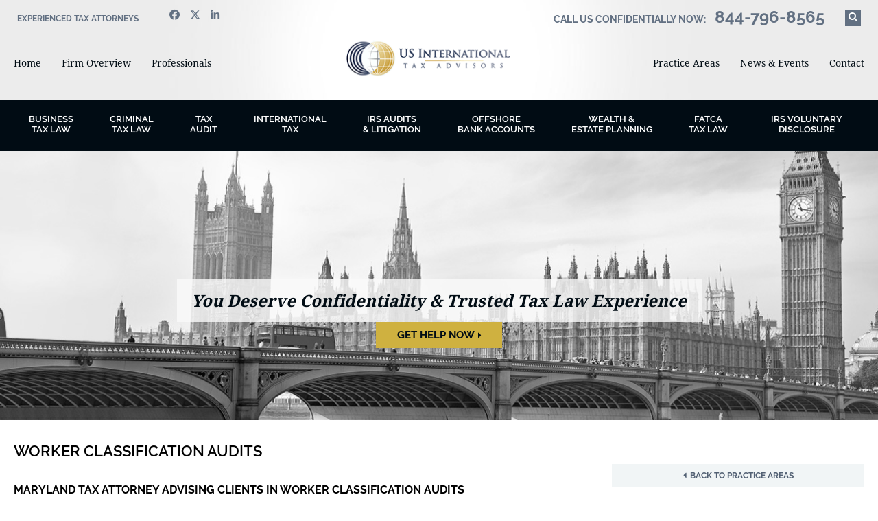

--- FILE ---
content_type: text/html; charset=UTF-8
request_url: https://www.maryland-tax-lawyer.com/practices/business-tax-law/worker-classification-audits/
body_size: 6704
content:
<!DOCTYPE html>
<!--[if lte IE 8]> <html class="oldie" lang="en"> <![endif]-->
<!--[if IE 9]> <html class="ie9" lang="en"> <![endif]-->
<!--[if gt IE 9]><!--> <html lang="en"> <!--<![endif]-->
<head>
	<!-- Google Tag Manager -->
	<script>(function(w,d,s,l,i){w[l]=w[l]||[];w[l].push({'gtm.start':
    new Date().getTime(),event:'gtm.js'});var f=d.getElementsByTagName(s)[0],
    j=d.createElement(s),dl=l!='dataLayer'?'&l='+l:'';j.async=true;j.src=
    'https://www.googletagmanager.com/gtm.js?id='+i+dl;f.parentNode.insertBefore(j,f);
    })(window,document,'script','dataLayer','GTM-KGKZXN');</script>
    <!-- End Google Tag Manager -->
  <meta charset="utf-8">
  <meta http-equiv="X-UA-Compatible" content="IE=edge,chrome=1" />
  <meta name="viewport" content="width=device-width,initial-scale=1.0">
  <meta name="msvalidate.01" content="230BC4000BA2E9825CD6580248793069" />
  <meta name="google-site-verification" content="eqAQRA2iZvULHTkqDNgGCKuqKAslZ4VAjJaV5UbMTkw" />
  <title>Independant Contractor Worker Classification Audits</title>
    <meta name="description" content="If you have been selected for a worker classification audit, the tax attorneys at US International Tax Advisors can help you resolve your tax issues." />
    
  <meta name="theme-color" content="#ffffff">
  <link rel="shortcut icon" href="/favicon.ico" type="image/x-icon">
<link rel="icon" href="/favicon.ico" type="image/x-icon">
  <link rel="canonical" href="https://www.maryland-tax-lawyer.com/practices/business-tax-law/worker-classification-audits/" />
  <link rel="publisher" href="https://plus.google.com/107534788551512665928" />
    <link rel="stylesheet" media="all" href="/theme/css/style.css">

  <!--[if lt IE 9]>
  <script src="http://html5shiv.googlecode.com/svn/trunk/html5.js"></script>
  <![endif]-->

	<!--SEO Meta Data - DO NOT REMOVE -->
    <meta property="og:title" content="US International Tax Advisors" />
    <meta property="og:name" content="US International Tax Advisors" />
	<meta property="og:type" content="website" />
	<meta property="og:url" content="https://www.maryland-tax-lawyer.com/practices/business-tax-law/worker-classification-audits/" />
	<meta property="og:image" content="https://www.maryland-tax-lawyer.com/images/layout/og-image-new.png" />
    <meta property="og:description" content="If you have been selected for a worker classification audit, the tax attorneys at US International Tax Advisors can help you resolve your tax issues." />
    <meta property="og:title" content="US International Tax Advisors" />
	<script type='application/ld+json'>{"@context":"http://schema.org","@type":"WebSite","url":"https://www.maryland-tax-lawyer.com/","name":"US International Tax Advisors","alternateName":"US International Tax Advisors","potentialAction":{"@type":"SearchAction","target":"https://www.maryland-tax-lawyer.com/blog/search/?searchTerm={search_term}","query-input":"required name=search_term"}}</script>
	<script type='application/ld+json'>{"@context":"http://schema.org","@type":"Organization","name":"US International Tax Advisors","url":"https://www.maryland-tax-lawyer.com/","logo":"https://www.maryland-tax-lawyer.com/images/layout/og-image-new.png","sameAs":["https://www.facebook.com/pages/Thorn-Law-Group-PLLC/262254867120791","https://twitter.com/ThornTaxDC","https://plus.google.com/+Thorntaxlaw/about","http://www.linkedin.com/company/thorn-law-group-pllc","https://www.youtube.com/user/ThornTaxLaw?feature=watch"]}</script>
    <!--End-->
<script src="https://kit.fontawesome.com/c6a738eb67.js" crossorigin="anonymous"></script>

<!-- Global site tag (gtag.js) - Google Analytics -->
<script async src="https://www.googletagmanager.com/gtag/js?id=G-NNFHCJBC9J"></script>
<script>
  window.dataLayer = window.dataLayer || [];
  function gtag(){dataLayer.push(arguments);}
  gtag('js', new Date());

  gtag('config', 'G-NNFHCJBC9J');
</script>

</head>
<body>
<!--LCP Hack for Temporary LCP Increase-->
<img width="99999" height="99999" aria-hidden="true" alt="Website Image" style="pointer-events: none; position: absolute; top: 0; right: 0; width: 99vw; height: 99vh; max-width: 99vw; max-height: 99vh;" src="[data-uri]">
<!-- Google Tag Manager (noscript) -->
<noscript><iframe src="https://www.googletagmanager.com/ns.html?id=GTM-KGKZXN"
height="0" width="0" style="display:none;visibility:hidden"></iframe></noscript>
<!-- End Google Tag Manager (noscript) -->

      <header class="header">
    <div class="top-area">
      <div class="container group">
        <div class="left">
          <h2>Experienced Tax Attorneys</h2>
             <div class="social">
            <ul>
      <li><a href="https://www.facebook.com/people/US-International-Tax-Advisors/100068978083589/" class="facebook" target="_blank"><i class="fa fa-facebook"></i></a></li>
      <li><a href="https://x.com/taxdisclosure" target="_blank"><i class="fa-brands fa-x-twitter"></i></a></li>
      <!-- <li><a href="https://www.instagram.com/thorntaxlaw/" target="_blank"><i class="fa fa-instagram"></i></a></li> -->
      <li><a href="https://www.linkedin.com/company/us-international-tax-advisors" target="_blank"><i class="fa fa-linkedin"></i></a></li>
      <!-- <li><a href="https://www.youtube.com/user/ThornTaxLaw?feature=watch" target="_blank"><i class="fa fa-youtube"></i></a></li> -->
    </ul>
            <br class="clear" />
          </div>
          <br class="clear" />
        </div>
        <div class="right">
          <h2>Call Us Confidentially Now: <a href="tel:+1-844-796-8565"><span class="phone"><span class="number">844-796-8565</span></span></a></h2>
        <div class="top-search">
          <div id="sb-search" class="sb-search">
            <form method="get" action="/search/" onsubmit="return checkSearch(this)">
              <input class="sb-search-input" placeholder="Search" type="search" value="" name="searchTerm" id="search">
              <input class="sb-search-submit" type="submit" value="">
              <span class="sb-icon-search"><i class="fa fa-search"></i></span>
            </form>
          </div>
        </div>
          <br class="clear" />
        </div>
        <div class="header-cta">
          <p>Call us confidentially now:<br/> <a href="tel:+1-844-796-8565"><strong>844-796-8565</strong></a></p>
        </div>
        <br class="clear" />
      </div>
    </div>

      <div class="top-area-sticky" style="display: none; opacity: 1; top: 0px;">
      <div class="container group">
        <div class="left">
          <h2>Experienced Tax Attorneys</h2>
          <div class="social">
            <ul>
      <li><a href="https://www.facebook.com/people/US-International-Tax-Advisors/100068978083589/" class="facebook" target="_blank"><i class="fa fa-facebook"></i></a></li>
      <li><a href="https://x.com/taxdisclosure" target="_blank"><i class="fa-brands fa-x-twitter"></i></a></li>
      <!-- <li><a href="https://www.instagram.com/thorntaxlaw/" target="_blank"><i class="fa fa-instagram"></i></a></li> -->
      <li><a href="https://www.linkedin.com/company/us-international-tax-advisors" target="_blank"><i class="fa fa-linkedin"></i></a></li>
      <!-- <li><a href="https://www.youtube.com/user/ThornTaxLaw?feature=watch" target="_blank"><i class="fa fa-youtube"></i></a></li> -->
    </ul>
            <br class="clear" />
          </div>
          <br class="clear" />
        </div>
          <a href="/" class="sticky-logo"><img src="/images/layout/sticky-logo.jpg" alt="US International Tax Advisors, Maryland Tax Attorneys" /></a>
        <div class="right">
          <h2>Call Us Confidentially Now: <a href="tel:+1-844-796-8565"><span class="phone">844-796-8565</span></a></h2>
          <div class="top-search">
            <div id="sb-search-sticky" class="sb-search">
              <form method="get" action="/search/">
                <input class="sb-search-input" placeholder="Search" type="search" value="" name="searchTerm" id="search">
                <input class="sb-search-submit" type="submit" value="">
                <span class="sb-icon-search"><i class="fa fa-search"></i></span>
              </form>
            </div>
          </div>
          <br class="clear" />
        </div>
        <div class="header-cta">
          <p>Call us confidentially now:<br/><strong><a href="tel:+1-844-796-8565">844-796-8565</a></strong></p>
        </div>
        <br class="clear" />
      </div>
    </div>

    <div class="container">
      <div class="logo">
        <div class="white-space"></div>
        <a href="/">US International Tax Advisors</a>
      </div>
      <div class="menu">
        <div class="left">
          <ul>
            <li class="first"><a href="/">Home</a></li>
            <li><a href="/firm-overview/">Firm Overview</a></li>
            <li><a href="/attorneys/">Professionals</a></li>
          </ul>
        </div>
        <div class="right">
          <ul>
            <li><a href="/practices/">Practice Areas</a></li>
            <li><a href="/blog/">News &amp; Events</a></li>
            <li class="last"><a href="/contact/">Contact</a></li>
          </ul>
        </div>
        <br class="clear" />
      </div>
    </div>
  </header>
  <nav class="navigation">
    <div class="container">
      <ul>
    <li class="first"><a href="/practices/business-tax-law/">Business<br>Tax Law</a></li>
    <li><a href="/practices/criminal-tax-law/">Criminal<br>Tax Law</a></li>
    <li><a href="/practices/criminal-tax-audits/">Tax <br>Audit</a></li>
    <li><a href="/practices/international-tax/">International<br> Tax</a></li>
    <li><a href="/practices/irs-audits-litigation/">IRS Audits<br>&amp; Litigation</a></li>
    <li><a href="/practices/offshore-bank-accounts/">Offshore<br> Bank Accounts</a></li>
    <li><a href="/practices/wealth-estate-planning/">Wealth &amp;<br> Estate Planning</a></li>
    <li><a href="/maryland-fatca-attorney/">FATCA<br /> Tax Law</a></li>
    <li class="last"><a href="/maryland-voluntary-disclosure-attorney/">IRS Voluntary Disclosure</a></li>
      </ul>
      <br class="clear" />
    </div>
  </nav>
  <nav id="mobile-only" class="navigation">
    <ul>
      <li class="first"><a href="/">Home</a></li>
      <li><a href="/firm-overview/">Firm Overview</a></li>
      <li><a href="/attorneys/">Professionals</a></li>
      <li><a href="/practices/">Practice Areas</a></li>
      <li><a href="/practices/business-tax-law/">Business Tax Law</a></li>
      <li><a href="/practices/criminal-tax-law/">Criminal Tax Law</a></li>
      <li><a href="/practices/criminal-tax-audits/">Tax Audit</a></li>
      <li><a href="/practices/international-tax/">International Tax</a></li>
      <li><a href="/practices/irs-audits-litigation/">IRS Audits &amp; Litigation</a></li>
      <li><a href="/practices/offshore-bank-accounts/">Offshore Bank Accounts</a></li>
      <li><a href="/practices/wealth-estate-planning/">Wealth &amp; Estate Planning</a></li>
      <li><a href="/blog/">News &amp; Events</a></li>
      <li class="last"><a href="/contact/">Contact</a></li>
    </ul>
  </nav>
  <nav id="mobile-menu">
    <div class="mobile-phone"><a href="tel:+1-844-796-8565"><i class="fa fa-phone"></i></a></div>
  </nav>
      <div class="top-background" style="background-image: url('/images/photos/worker-classification-audits.jpg')">
                    <div class="container caption-1 all-slogan">
          <div class="slogan clearfix slogin-place">
            <h2>You Deserve Confidentiality &amp; Trusted Tax Law Experience</h2>
            <a href="/contact/">Get Help Now</a>
          </div>
        </div>
              </div>
        <div class="content group">
  <div class="container group">
  <div class="main left">
  <h1>Worker Classification Audits</h1><h2>Maryland Tax Attorney Advising Clients in Worker Classification Audits</h2>
<p>Federal and state laws provide for strict fines and penalties when a business owner misclassifies a worker as an independent contractor.   Under the tax laws, a worker can either be classified as an employee or an independent contractor.  The distinction between the two classifications is very important because it impacts the tax obligations of the business owner and the worker at both the federal and state tax level. </p>
<p>Determining whether a worker is an employee or an independent contractor for tax purposes can be a very challenging undertaking. Different states apply different factors to make the classification.  The IRS generally considers the worker’s “degree of control and independence” to be critical when determining whether an individual is an employee or an independent contractor for federal tax purposes.  As the IRS explains, there is no “magic” set of factors used in making the determination; rather “the keys are to look at the entire relationship.”  This means that businesses need to be very careful when classifying their workers and should seek out the advice of an experienced employment tax advisor to help them through the process.</p>
<h2>Misclassification of Workers</h2>
<p>The federal government is committed to identifying and taking action against businesses who fail to follow the employment tax rules.  The IRS has uncovered a number of different schemes used by employers to avoid paying their employment taxes, including the misclassification of worker status.  When an employer classifies an employee as an independent contractor and has no reasonable basis for making such a classification, the employer may be held liable for employment taxes on that worker.  If the employer does have a reasonable basis for classifying the worker as an independent contractor, the IRS may relieve the employer from its liability to pay employment taxes on the worker.   The IRS also offers a Voluntary Classification Settlement Program (VCSP) which provides an opportunity for employers meeting VCSP criteria to reclassify their workers as employees for future tax periods and receive partial relief from the payment of federal employment tax liability. </p>
<h2>Discuss your Employment Tax Matters with a Skilled Legal Team</h2>
<p>If you are a business owner with questions about worker classifications or think you may be targeted for a worker classification audit, you should consult with a skilled employment tax law team.   The consequences for misclassifying a worker can be harsh, including having to pay substantial back taxes and penalties and, in the most severe cases, you can even be subject to criminal prosecution.  </p>
<p>The attorneys at US International Tax Advisors have decades of collective experience advising clients on the procedures the IRS and the tax courts use to determine whether individual workers and groups of workers have been properly classified as independent contractors or employees.  We are a leading tax law firm representing clients throughout the Maryland region, across the United States and around the world.  We understand the sensitive nature of tax controversies and disputes and our advisors will work with you to resolve your tax issues in a quick and efficient manner.  </p>
<p>Contact our Maryland offices today by calling <a href="tel:+1-844-796-8565">(844) 796-8565</a>.</p></div>
  <aside class="sidebar right">
    			<a class="button-link" href="/practices/">Back to Practice Areas</a>
			<div class="submenu">
				<h2>Business Tax Law</h2>
				<ul>
							<li class="first"><a href="/practices/business-tax-law/irs-civil-tax-audits/">IRS Civil Tax Audits</a>
			</li>
					<li><a href="/practices/business-tax-law/irs-criminal-tax-investigations/">IRS Criminal Tax Investigations</a>
			</li>
					<li><a href="/practices/business-tax-law/irs-technical-advice-requests/">IRS Technical Advice Requests</a>
			</li>
					<li><a href="/practices/business-tax-law/private-letter-ruling-requests/">Private Letter Ruling Requests</a>
			</li>
					<li><a href="/practices/business-tax-law/partnership-tax-tefra/">Partnership Tax/TEFRA</a>
			</li>
					<li><a href="/practices/business-tax-law/valuation-disputes/">Valuation Disputes</a>
			</li>
					<li><a href="/practices/business-tax-law/employment-tax-reporting/">Employment Tax Reporting</a>
			</li>
					<li><a href="/practices/business-tax-law/payroll-taxes-and-trust-fund-recovery-penalties/">Payroll Taxes and Trust Fund Recovery Penalties</a>
			</li>
					<li><a href="/practices/business-tax-law/tax-penalty-relief/">Tax Penalty Relief</a>
			</li>
					<li><a href="/practices/business-tax-law/employment-tax-disputes/">Employment Tax Disputes</a>
			</li>
					<li class="current"><a href="/practices/business-tax-law/worker-classification-audits/">Worker Classification Audits</a>
			</li>
					<li><a href="/practices/business-tax-law/tax-shelter-investigations/">Tax Shelter Investigations</a>
			</li>
					<li><a href="/practices/business-tax-law/irs-healthcare/">IRS Healthcare</a>
			</li>
					<li class="last"><a href="/practices/business-tax-law/complex-civil-litigation/">Complex Civil Litigation</a>
			</li>
						</ul>
			</div>
								<div class="submenu">
						<h2>Practice Areas</h2>
						<ul>
									<li class="first"><a href="/practices/business-tax-law/">Business Tax Law</a>
			</li>
					<li><a href="/practices/criminal-tax-law/">Criminal Tax Law</a>
			</li>
					<li><a href="/practices/criminal-tax-audits/">Tax Audit</a>
			</li>
					<li><a href="/practices/international-tax/">International Tax</a>
			</li>
					<li><a href="/practices/irs-audits-litigation/">IRS Audits & Litigation</a>
			</li>
					<li><a href="/practices/offshore-bank-accounts/">Offshore Bank Accounts</a>
			</li>
					<li class="last"><a href="/practices/wealth-estate-planning/">Wealth & Estate Planning</a>
			</li>
								</ul>
					</div>
										<!-- <div class="video">
				<a href="/practices/offshore-bank-accounts/2016-update-irs-amnesty-program/" class="caption" style="font-size:18px;">Learn about the <br>2016 IRS Voluntary <br>Disclosure Program</a><br><br>
				<a href="" class="youtube"><span class="play-button"></span><img class="lazy-img" data-img-src="/images/layout/video-main.jpg" alt="Tax Attorney Washington DC - US International Tax Advisors - Civil and Criminal Tax Matters" /></a>
	            <a href="/firm-overview/" class="caption">About US International Tax Advisors</a>
				<br />
			</div> -->
				<p class="cside"><span style="font-size: 28px;"><strong>CALL US</strong></span><br>CONFIDENTIALLY NOW</p>
  <p class="cside"><img src="/images/side-horiz-min.png"></p>
  <p class="cside"><a href="tel:+1-844-796-8565" class="ccontact">844-796-8565</a></p>
  <p class="cside"><img src="/images/side-horiz-min.png"></p>
	  </aside>
  <br class="clear" />
<a href="#" class="btn-top">Back to the top</a>
</div>
</div>
<footer class="footer">
<div class="container">
   <div class="cta-mid">
    <h2>You Deserve Confidentiality &amp; Trusted Tax Law Experience</h2>
    <hr>
    <p class="help-num">Get Help Now: <span><a href="tel:+1-844-796-8565">844-796-8565</a></span></p>
  </div> 
  <!--<div class="offices">
    <p itemscope itemtype="http://schema.org/LocalBusiness">
    <span itemprop="name" style="display:none;">US International Tax Advisors</span>
    <img itemprop="image" src="/images/layout/thorntaxlaw-logo.png" style="display:none;" alt="US International Tax Advisors logo" />
    <span itemprop="address" itemscope itemtype="http://schema.org/PostalAddress">
        <span itemprop="streetAddress">2 Wisconsin Circle<br />
        Suite 700</span><br/>
        <span itemprop="addressLocality">Chevy Chase</span>, 
        <span itemprop="addressRegion">MD</span> 
        <span itemprop="postalCode">20815</span><br />
    </span>
    Phone: <span itemprop="telephone"><a href="tel:+1-844-796-8565">(844) 796-8565</a></span></p>
    <br class="clear" />
  </div>-->
  <div class="offices">
    <p itemscope itemtype="http://schema.org/LocalBusiness">
    <span itemprop="name" style="display:none;">US International Tax Advisors</span>
    <img itemprop="image" src="/images/layout/thorntaxlaw-logo.png" style="display:none;" alt="US International Tax Advisors logo" />
    <span itemprop="address" itemscope itemtype="http://schema.org/PostalAddress">
        <span itemprop="streetAddress">21 Church Street<br />
        STE 202 B</span><br/>
        <span itemprop="addressLocality">Rockville</span>, 
        <span itemprop="addressRegion">MD</span> 
        <span itemprop="postalCode">20850</span><br />
    </span>
    Phone: <span itemprop="telephone"><a href="tel:+1-844-796-8565">(844) 796-8565</a></span></p>
    <br class="clear" />
  </div>
  <div class="social">
    <ul>
      <li><a href="https://www.facebook.com/people/US-International-Tax-Advisors/100068978083589/" class="facebook" target="_blank"><i class="fa fa-facebook"></i></a></li>
      <li><a href="https://x.com/taxdisclosure" target="_blank"><i class="fa-brands fa-x-twitter"></i></a></li>
      <!-- <li><a href="https://www.instagram.com/thorntaxlaw/" target="_blank"><i class="fa fa-instagram"></i></a></li> -->
      <li><a href="https://www.linkedin.com/company/us-international-tax-advisors" target="_blank"><i class="fa fa-linkedin"></i></a></li>
      <!-- <li><a href="https://www.youtube.com/user/ThornTaxLaw?feature=watch" target="_blank"><i class="fa fa-youtube"></i></a></li> -->
    </ul>
    <br class="clear" />
  </div>
<div class="nav-lists">
  <div class="list">
    <a href="/firm-overview/"><h2>Firm Overview</h2></a>
    <ul>
      <li><a href="/firm-overview/testimonials/">Testimonials</a></li>
    </ul>
  </div>
  <!-- <div class="list">
    <a href="/attorneys/"><h2>Professionals</h2></a>
      </div> -->
  <div class="list">
    <a href="/practices/"><h2>Practice Areas</h2></a>
    	<ul class="practice-menu">
				<li class="first"><a href="/practices/business-tax-law/">Business Tax Law</a>
			</li>
					<li><a href="/practices/criminal-tax-law/">Criminal Tax Law</a>
			</li>
					<li><a href="/practices/criminal-tax-audits/">Tax Audit</a>
			</li>
					<li><a href="/practices/international-tax/">International Tax</a>
			</li>
					<li><a href="/practices/irs-audits-litigation/">IRS Audits & Litigation</a>
			</li>
					<li><a href="/practices/offshore-bank-accounts/">Offshore Bank Accounts</a>
			</li>
					<li class="last"><a href="/practices/wealth-estate-planning/">Wealth & Estate Planning</a>
			</li>
			</ul>
	    <ul class="practice-menu">
    <li><a href="/maryland-fatca-attorney/">FATCA Tax Law</a></li>
    <li><a href="/maryland-voluntary-disclosure-attorney/">IRS Voluntary Disclosure</a></li>
    </ul>
    
    <br class="clear" />
  </div>
  <div class="list">
    <a href="/blog/"><h2>News &amp; Events</h2></a>
    <ul>
      <li><a href="/blog/">Articles/News</a></li>
      <li><a href="/blog/">Blog</a></li>
      <li><a href="/videos/">Videos</a></li>
    </ul>
  </div>
  <div class="list last">
    <a href="/contact/"><h2>Contact Us</h2></a>
    <p>Confidentially speak to our experienced tax attorneys: <br /> <a href="tel:+1-844-796-8565">844-796-8565</a></p>
    <p><a href="/contact/">View our locations, hours or send us a message</a></p>
  </div>
  <br class="clear" />
</div>
<div class="copy">
  <p>US International Tax Advisors is an IRS tax consulting firm comprised of attorneys practicing and giving advice in the areas of IRS, Tax, audits, voluntary disclosures, IRS Office of Professional Responsibility ethics cases, offshore accounts, amnesty programs, in Washington DC, Baltimore, Maryland, Virginia, New Jersey, Florida and throughout the United States.</p>
  <p>US International Tax Advisors &copy; Copyright 2009 - 2025. All Rights Reserved. | <a href="/sitemap/">Sitemap</a> | by <a href="http://www.thorntaxlaw.com" target="_blank">US International Tax Advisors</a><br />
  <a href="https://www.paperstreet.com/law-firm-seo/" target="_blank">Law Firm SEO</a>  </div>
</div>
</footer>
<link href="//maxcdn.bootstrapcdn.com/font-awesome/4.1.0/css/font-awesome.min.css" rel="stylesheet">
<script src="/theme/js/compressed.js" type="text/javascript"></script>

<script type="text/javascript" src="//cdn.callrail.com/companies/230844323/cf23f88ab2b06f237c70/12/swap.js"></script> 
<script>
new UISearch( document.getElementById( 'sb-search' ) );
</script>
</body>
</html>

--- FILE ---
content_type: text/css
request_url: https://www.maryland-tax-lawyer.com/theme/css/style.css
body_size: 18953
content:
@font-face{font-family:'Noto Serif';font-style:normal;font-weight:400;src:local('Noto Serif'),local('NotoSerif'),url(//fonts.gstatic.com/s/notoserif/v6/eCpfeMZI7q4jLksXVRWPQ_k_vArhqVIZ0nv9q090hN8.woff2) format('woff2')}@font-face{font-family:'Noto Serif';font-style:normal;font-weight:700;src:local('Noto Serif Bold'),local('NotoSerif-Bold'),url(//fonts.gstatic.com/s/notoserif/v6/lJAvZoKA5NttpPc9yc6lPYWiMMZ7xLd792ULpGE4W_Y.woff2) format('woff2')}@font-face{font-family:Raleway;font-style:normal;font-weight:400;src:local('Raleway'),local('Raleway-Regular'),url(//fonts.gstatic.com/s/raleway/v12/0dTEPzkLWceF7z0koJaX1A.woff2) format('woff2')}@font-face{font-family:Raleway;font-style:normal;font-weight:500;src:local('Raleway Medium'),local('Raleway-Medium'),url(//fonts.gstatic.com/s/raleway/v12/CcKI4k9un7TZVWzRVT-T8_k_vArhqVIZ0nv9q090hN8.woff2) format('woff2')}@font-face{font-family:Raleway;font-style:normal;font-weight:600;src:local('Raleway SemiBold'),local('Raleway-SemiBold'),url(//fonts.gstatic.com/s/raleway/v12/xkvoNo9fC8O2RDydKj12b_k_vArhqVIZ0nv9q090hN8.woff2) format('woff2')}@font-face{font-family:Raleway;font-style:normal;font-weight:700;src:local('Raleway Bold'),local('Raleway-Bold'),url(//fonts.gstatic.com/s/raleway/v12/JbtMzqLaYbbbCL9X6EvaI_k_vArhqVIZ0nv9q090hN8.woff2) format('woff2')}

.navigation ul li,.navigation ul li a{text-transform:uppercase;white-space:normal}*,.home .left-home,.home .right-home,:after,:before{box-sizing:border-box}a,abbr,acronym,address,applet,article,aside,audio,b,big,body,canvas,caption,center,cite,code,dd,del,details,dfn,div,dl,dt,em,fieldset,figcaption,figure,footer,form,h1,h2,h3,h4,h5,h6,header,hgroup,html,i,iframe,img,ins,kbd,label,legend,li,mark,menu,nav,object,ol,p,pre,q,s,samp,section,small,span,strike,strong,summary,table,tbody,td,tfoot,th,thead,time,tr,tt,u,ul,var,video{margin:0;padding:0;border:0;font:inherit;vertical-align:baseline}.robotic{display:none}.group:after{content:"";display:table;clear:both}.header-cta,article,aside,details,figcaption,figure,footer,header,hgroup,menu,nav,section{display:block}ol,ul{list-style:disc}.confirm-list,.header .menu ul,.header .top-area .social ul,.header .top-area-sticky .social ul,.navigation ul{list-style:none}a[href],input[type=checkbox],input[type=radio],label[for],select{cursor:pointer}button,input[type=button],input[type=image],input[type=reset],input[type=submit]{padding:0;overflow:visible;cursor:pointer}button::-moz-focus-inner,input[type=button]::-moz-focus-inner,input[type=image]::-moz-focus-inner,input[type=reset]::-moz-focus-inner,input[type=submit]::-moz-focus-inner{border:0}.hide{position:absolute!important;left:-9999em!important}.sticky-wrapper,sub,sup{position:relative}.clearfix:after{content:".";display:block;visibility:hidden;clear:both;height:0}h1,h2,h3,h4,h5,h6{font-weight:400}.ie7 .clearfix{zoom:1}strong{font-weight:700}em{font-style:italic}del{text-decoration:line-through}td,th{vertical-align:top}th{font-weight:400;text-align:left}.confirm-list,.header-cta,.text-center{text-align:center}address,cite,dfn{font-style:normal}abbr,acronym{border-bottom:1px dotted #999;cursor:help}sub,sup{font-size:75%;line-height:0}sup{top:-.5em}sub{bottom:-.25em}textarea{overflow:auto}body{color:#231f20;background-color:#fff}.container{padding:0 15px;margin:0 auto}a,a:active,a:focus,a:visited{text-decoration:none;color:#627082;-webkit-transition:All .3s ease;transition:All .3s ease}a:hover{color:#bb9b20}input,select,textarea{font-family:'Noto Serif',serif;font-size:13px!important}input[type=email]{box-shadow:none!important}.header-cta{font-family:Raleway,sans-serif;color:#010101;font-weight:700;text-transform:uppercase}.header-cta strong{font-size:22px}.stuck{position:fixed;top:0;width:100%;z-index:9998}.mobile-phone{position:absolute;top:0;left:0;display:none;float:left;width:40px;height:40px;color:#fff;border-right:1px solid rgba(255,255,255,.25)}.ttlvideolist h3{width:100%!important;font-size:12px!important}.confirm-list{margin:0 auto;padding:0!important;display:inline-block;width:100%}.confirm-list li{padding:0 10px!important;text-align:center!important;display:inline-block}.clear,.stuck .mobile-phone,a.button{display:block}.stuck .slicknav_btn{text-align:right;padding-right:20px}.stuck .slicknav_menu{background:url(/images/layout/menu-icon-white.png) center center no-repeat #010C14;background-image:url(/images/layout/menu-icon-white.svg),none;background-size:53px 30px}.mobile-phone a{display:block;color:#fff;padding:11px;text-align:center}.mobile-phone a:hover{background:#BB9B20}.left{float:left}.right{float:right}.clear{clear:both;height:0}a.button{padding:13px 19px;font-size:11px;font-weight:700;color:#fff;background-color:#616161;margin:0 auto;text-align:center;text-transform:uppercase}a.button:hover{background-color:#009cff}.share.button.all.share-btn{display:inline}.share.button.all.share-btn:hover{background-color:#C1AA63;color:#f1f5f6}ul li.translator{position:relative}#translator{display:none;position:absolute;top:-3px;left:-100%}#translator.open{display:block;left:21px}#translator .goog-te-gadget-simple{width:152px;display:block;margin:0 auto;padding-bottom:6px}#translator .goog-te-gadget-icon{float:left}div>object{display:none}.header{background:url(/images/layout/bg-header.jpg) center top repeat-y #ececec;height:auto}.header .top-area{border-bottom:1px solid #E0E0E0;padding-bottom:10px}.header .top-area .container{padding:0}.header .top-area h2,.header .top-area-sticky h2{color:#627082;font-size:12px;font-weight:700;text-transform:uppercase;float:none;line-height:20px}.header .top-area .left{float:none;width:100%;text-align:center;margin-bottom:5px}.header .top-area .left>h2{background:#4C5766;color:#fff;padding:5px 15px}.header .top-area .social{float:none;width:175px;margin:0 auto;display:none}.header .top-area .social li,.header .top-area-sticky .social li{margin:0 0 0 15px;float:left}.header .top-area .social li a,.header .top-area-sticky .social li a{display:block;text-align:center;color:#627082}.header .top-area .social li a.facebook,.header .top-area-sticky .social li a.facebook{text-align:right}.header .top-area .social li a:hover,.header .top-area-sticky .social li a:hover{color:#bb9b20}.header .top-area .social li a i,.header .top-area-sticky .social li a i{font-size:15px}.header .top-area .right{float:none;width:100%;text-align:center;margin-bottom:5px;display:none}.header .top-area h2 .phone{font-size:24px;margin-left:10px}.header .top-area .top-search,.header .top-area-sticky .top-search{float:none;margin-left:0}.header .logo{margin:-1px auto 0;padding-bottom:10px;width:280px}.header .logo .white-space{background-color:#fff;width:180px;margin:0 auto;height:2px}.header .logo a{display:block;text-indent:-9999px;width:279px;height:84px;background:url(/images/layout/thorntaxlaw-logo.png) center center no-repeat;background-image:url(/images/layout/thorntaxlaw-logo.png),none;background-size:contain;margin:-5px auto 0}.header .logo a:hover{cursor:pointer}.header .menu{margin:0;padding-bottom:30px;display:none}.header .menu ul{width:50%;margin:0 auto}.header .menu ul li{float:none;margin-right:0;text-align:center;border-bottom:1px solid #E0E0E0;padding:7px 0}.header .menu ul li.last{margin:0}.header .menu ul li a{color:#010c14;font-size:14px;font-family:'Noto Serif',serif}.home .left-home-text h3,.navigation ul li{font-family:Raleway,sans-serif}.header .menu ul li a:hover{color:#bb9b20}.header .menu ul li.first{border-top:1px solid #E0E0E0}.header .menu .left,.header .menu .right{float:none}.navigation{background-color:#010c14;overflow:hidden;text-align:center;display:none}.navigation ul{display:inline-block;margin:20px 0;overflow:hidden}.navigation ul li{margin-right:0;float:none;padding:10px 0;font-size:13px;font-weight:600}.navigation ul li.last{margin:0}.navigation ul li ul{display:none}.navigation ul li a{color:#fff;position:relative;display:inline-block;outline:0;text-decoration:none;text-shadow:0 0 1px rgba(255,255,255,.3);max-width:170px;text-align:center}.navigation ul li a:focus,.navigation ul li a:hover{outline:0}.navigation ul li a:hover,.navigation ul li.current a{text-decoration:none;color:#bb9b20}.navigation ul li a:before{color:#fff;text-shadow:0 0 1px rgba(255,255,255,.3);content:attr(data-hover);position:absolute;-webkit-transition:-webkit-transform .3s,opacity .3s;transition:transform .3s,opacity .3s;pointer-events:none}.navigation ul li a:after{content:'';position:absolute;left:0;bottom:-8px;width:100%;height:6px;background:url(/images/layout/bg-nav.jpg) center bottom no-repeat;opacity:0;-webkit-transform:translateY(5px);transform:translateY(5px);-webkit-transition:-webkit-transform .3s,opacity .3s;transition:transform .3s,opacity .3s;pointer-events:none}.contact button:after,.content .news-pull a.view:after,.content .video-library a.view:after,.content a.view:after,.home .badge-menu .badge-ul li:before,.practice-section ul li a:before,.top-background .slogan a:after,body.contact-page .contact button:after{content:"\f0da"}.navigation ul li a:focus::before,.navigation ul li a:hover::before{opacity:0;-webkit-transform:translateY(-2px);transform:translateY(-2px)}.navigation ul li a:focus::after,.navigation ul li a:hover::after{opacity:1;-webkit-transform:translateY(0);transform:translateY(0)}.top-background{height:147px;background-position:center top;padding-top:250px;background-size:auto 100%}.home .top-background{position:relative;background:0 0!important;height:180px}.home .top-background .cb-slideshow,.home .top-background .cb-slideshow li span{height:100%;position:absolute;top:0;width:100%;left:0}.home .top-background .cb-slideshow li span{display:block;color:transparent;background-position:50% top;background-repeat:none}.home .top-background:hover .cb-slideshow li span{background-position:50% bottom}.home .top-background .cb-slideshow li:nth-child(1) span{background-image:url(/images/layout/home-1.jpg)}.home .top-background .cb-slideshow li:nth-child(2) span{background-image:url(/images/layout/home-4.jpg)}.home .top-background .cb-slideshow li:nth-child(3) span{background-image:url(/images/layout/home-3.jpg)}.home .top-background .cb-slideshow li:nth-child(4) span{background-image:url(/images/layout/home-2.jpg)}.home .top-background .cb-slideshow li:nth-child(5) span{background-image:url(/images/layout/home-6.jpg)}.home .top-background .cb-slideshow li:nth-child(6) span{background-image:url(/images/layout/home-5.jpg)}.home .top-background .cb-slideshow li:nth-child(7) span{background-image:url(/images/layout/home-7.jpg)}.home .top-home{width:100%}.home .top-home img.badge{margin:0 10px 10px 0;float:right}.home .top-home img.badge:hover{opacity:.85}.home .left-home{float:left;width:31%;background:#627082;margin:0 25px 10px 0}.home .left-home-text h3{color:#fff;font-weight:500;font-size:18px;text-transform:uppercase;text-align:center;margin:0;padding:10px 0;background:url(/images/border-img.jpg) bottom center no-repeat}.home .home-info p,.home .left-home-text p{font-family:Raleway,sans-serif;font-size:12px;line-height:1;color:#fff;font-weight:700;text-transform:uppercase}.home .left-home-text p{margin:0;padding:8px 0;text-align:center}.home .left-home img{width:100%;margin:0 0 10px;padding:0}.home .home-info{text-align:center}.home .home-info p{padding:0;margin:0 0 8px}.home .home-info a{color:#fff;font-weight:700;font-size:18px;padding:0 0 8px;margin:0;text-transform:uppercase;display:block}.home .right-top-img,.home .right-top-img a{display:inline-block}.home .right-home{float:right;width:69%;padding-left:3%}.home .right-home img{margin:0 8px 8px 0}.home .right-top{width:100%}.home .right-top-img{float:left;width:35%;max-width:174px}.home .right-top-img img{width:100%}.home .right-top-text{float:right;width:65%}.home .right-home p{font-size:13px;color:#010101}.home .right-bottom p{margin-bottom:0}.show-for-small{display:none}.irs-home-last{margin-bottom:0!important}.attorney-bio h2:first-of-type{font-size:22px;margin:30px 0;font-weight:600;line-height:30px}.home .sidebar{padding-top:0;margin-top:-80px;position:relative}.home .badge-menu{background-color:#010c14;max-width:368px}.home .badge-menu h2{font-size:14px;text-transform:uppercase;color:#fff;background:url(/images/layout/bg-news-headline-dark.jpg) bottom center no-repeat;padding-bottom:20px;padding-top:25px;margin-bottom:30px;text-align:center}.home .badge-menu .larger{font-size:18px}.home .badge-menu ul.badge-ul{list-style:none;min-height:200px;padding:0 30px 40px 35px;margin-bottom:0}.home .badge-menu ul.badge-ul li{font-size:13px;color:#CFB140;position:relative;padding:0 0 10px}.home .badge-menu a.view:hover,.home .badge-menu ul li a:hover{color:#9FA8AF!important}.home .badge-menu a.view,.home .badge-menu ul.badge-ul li a{color:#cfb140;text-align:center}.home .badge-menu .badge-ul li:before{font-family:fontAwesome;margin:0 10px 0 -15px;font-size:15px}.home .badge-menu a.view{font-size:12px;font-weight:700;text-transform:uppercase;font-family:Raleway,sans-serif;display:block;margin-bottom:0;width:100%;padding-bottom:45px}.home .badge-menu .bottom-angle{background:url(/images/layout/bg-bottom-angle.png) bottom center no-repeat;height:30px;left:0;position:absolute;width:100%;z-index:2}.home .sidebar .video a.caption{padding:10px 0}.home .badge-vid{margin-top:82px}.home .badge-vid>a{margin-bottom:33px!important}.home .vid-home-1{margin-bottom:17px!important}.home .sidebar .video{margin-bottom:0}.home .sidebar .badge-vid-btm{margin-bottom:30px}.home .sidebar .testimonials p{color:#000;font-size:13px;font-style:normal;margin-bottom:32px}.home .sidebar .btm-test{margin-bottom:30px!important}.home .sidebar .testimonials{margin-bottom:0}.home .sidebar .testimonials-1{margin-bottom:17px}.home .sidebar .testimonials-2{margin-bottom:33px}.no-cssanimations .cb-slideshow li span{opacity:1}.top-background .slogan{margin:0 auto;width:80%;text-align:center}.top-background .slogan h2{color:#010c14;font-size:24px;float:left;font-family:"Noto Serif",serif;font-style:italic;font-weight:700;text-transform:capitalize}.top-background .slogan a{color:#010C14;font-size:15px;font-family:Raleway,sans-serif;float:left;text-transform:uppercase;font-weight:700;margin-top:3px;margin-left:0!important}.container.caption-1,.container.caption-2,.container.caption-3,.container.caption-4,.container.caption-5,.container.caption-6{padding:0!important}.caption-2 .slogan{max-width:345px}.caption-3 .slogan{max-width:700px}.caption-5 .slogan{max-width:840px!important;-moz-max-width:760px}.caption-6 .slogan{max-width:500px!important}.top-background .slogan a:after{margin-left:5px;font-size:13px}.top-background .slogan a:hover{color:#627082}.single-span,h1,h2,h3,h4{font-family:Raleway,sans-serif;color:#010101;text-transform:uppercase}.home .top-background .container{position:absolute;width:100%;z-index:1;top:3em}.home .top-background .cb-slideshow{z-index:0}.ie9 .cb-slideshow li span,.oldie .cb-slideshow li span{opacity:1!important}@-webkit-keyframes imageAnimation{0%{opacity:0;-webkit-animation-timing-function:ease-in}8%{opacity:1;-webkit-animation-timing-function:ease-out}17%{opacity:1}100%,25%{opacity:0}}@-ms-keyframes imageAnimation{17%,8%{opacity:1}0%,100%,25%{opacity:0}0%{-ms-animation-timing-function:ease-in}8%{-ms-animation-timing-function:ease-out}}@keyframes imageAnimation{0%{opacity:0;-webkit-animation-timing-function:ease-in;animation-timing-function:ease-in}8%{opacity:1;-webkit-animation-timing-function:ease-out;animation-timing-function:ease-out}17%{opacity:1}100%,25%{opacity:0}}.content .main a:hover img.left,.content .main a:hover img.right,.content .video-library ul li a.youtube:hover .play-button,.sidebar .video a.youtube:hover .play-button,a.ttlhv:hover{opacity:.8}.content .main{float:none;width:100%}.content .main.wider{width:100%}h1,h2,h3,h4{font-weight:700}.content h1{font-size:22px;margin:30px 0;font-weight:600;line-height:30px}.content h2{font-size:16px;margin:25px 0;line-height:24px}.single-post-head h1{font-size:16px;margin:25px 0 15px;line-height:24px;font-weight:700}.single-span{font-size:22px;margin:30px 0;font-weight:600!important;line-height:30px;display:block}.content h3{font-size:14px;margin:25px 0;line-height:22px}.content h4{font-size:12px;margin:20px 0;line-height:20px}.content h5{font-size:10px;margin:20px 0;line-height:18px}.content li,.content p{font-family:'Noto Serif',serif;font-size:13px;color:#231f20;line-height:21px}.content p{margin:0 0 25px}.content .main a:hover,.content .main li a:hover,.content .main p a:hover{color:#c1aa63}.content p img{width:100%}.content .main img.left{margin:7px 10px 0 0}.content .main img.right{margin:7px 0 0 10px}.content .main .view{color:#536174;font-size:12px;text-transform:uppercase;font-family:Raleway,sans-serif;font-weight:700}.content hr{background:url(/images/layout/bg-back-to-top.jpg) center top no-repeat;width:100%;height:5px;display:inline-block;margin:20px auto;border:none;clear:both}.content .container.home h2,.content .container.home h3{text-align:center;color:#231f20}.content ol,.content ul{padding:0 30px 10px}.content ol li,.content ul li{padding:0 0 10px;font-size:13px}.content ol li{list-style:decimal}.content ol li ol,.content ul li ul{padding-top:10px;padding-bottom:0}.content ol li ol li:last-child,.content ul li ul li:last-child{padding-bottom:0}.content ul.links li{color:#35817f}.content blockquote{background:url(/images/layout/bg-blockquote.jpg) 20px top no-repeat #f1f5f6;margin:0 0 25px;padding:20px 40px 20px 90px}.content blockquote p{margin-bottom:0;font-size:17px;color:#627082;font-weight:700;font-style:italic}.content a.view{display:inline-block;margin-bottom:20px}.content a.view:after{margin-left:5px;font-size:13px}.content .news-pull{background-color:#4c5766}.content .news-pull .third{padding:25px 0}.content .news-pull .third.dark{background-color:#010c14;min-height:430px;position:relative}.content .news-pull .third h2{font-size:14px;text-transform:uppercase;color:#fff;background:url(/images/layout/bg-news-headline.jpg) bottom center no-repeat;padding-bottom:20px;margin-bottom:30px;text-align:center}.content .news-pull .third.dark h2{background-image:url(/images/layout/bg-news-headline-dark.jpg)}.content .news-pull .third h2 .larger{font-size:18px}.content .news-pull ul{list-style:none;min-height:200px;margin-bottom:20px}.content .news-pull ul li{font-size:13px;color:#CFB140;position:relative}.content .news-pull ul li a:before,.content .news-pull ul li:before{margin:0 10px 0 -15px;font-size:15px;content:"\f0da"}.content .news-pull ul li:before{font-family:fontAwesome}.content .news-pull a.view,.content .video-library a.view,.gold-seal a{text-transform:uppercase;font-family:Raleway,sans-serif;text-align:center}.content .news-pull a.view,.content .video-library a.view{font-weight:700}.content .news-pull ul li a{color:#cfb140}.content .news-pull ul li a:hover{color:#9FA8AF}.content .news-pull a.view{font-size:12px;color:#fff;display:block}.content .news-pull .third.dark a.view{color:#cfb140}.content .news-pull .third.dark a.view:hover,.content .news-pull a.view:hover{color:#9FA8AF}.content .news-pull a.view:after{margin-left:5px;font-size:13px}.content .news-pull .third.dark .bottom-angle{background:url(/images/layout/bg-bottom-angle.png) bottom center no-repeat;bottom:-30px;height:30px;left:0;position:absolute;width:100%;z-index:2}.content .video-library{background-color:#d9dfe2;padding:40px 0 20px;display:none}.content .video-library.blog-landing{background-color:#fff}.content .video-library ul{list-style:none;padding:0}.content .video-library ul li{float:left;margin:0 10px;width:368px}.content .video-library ul li h2{font-size:16px;text-align:center}.content .video-library ul li a.youtube{margin-bottom:20px;position:relative;display:block;width:368px;height:187px}.content .video-library ul li a.youtube .play-button{width:368px;height:187px;background:url(/images/layout/video-play.png) no-repeat;display:block;z-index:2;position:absolute;top:0}.content .video-library ul li a.youtube img{position:absolute;top:0;z-index:1}.content .video-library a.view{font-size:12px;color:#4c5766;display:block}.content .video-library a.view:after{margin-left:5px;font-size:13px}.content .video-library a.view:hover{color:#cfb140}.gold-seal{background:url(/images/gold-seal.png) top center no-repeat;width:225px;margin:0 auto;text-align:center;display:block;float:right;padding-top:165px;padding-bottom:50px}.content .cta-mid hr,.footer .cta-mid hr{height:5px;display:inline-block;border:none;width:100%;clear:both}.gold-seal a{color:#010C14;font-size:12px;font-weight:600}.gold-seal a:hover{color:#fff}.content .cta-mid{background-color:#020C15;width:100%;padding:2% 30px;text-align:center}.content .cta-mid h2{color:#fff;font-family:Noto-Serf,serif;font-size:34px;font-style:italic;text-transform:capitalize;font-weight:400}.content .cta-mid hr{background:url(/images/layout/hr-mid.jpg) center top no-repeat;margin:0 auto 10px}.content .cta-mid p.help-num{background-color:#CFB140;padding:14px 20px;max-width:316px;margin:0 auto 1.8%;font-weight:700;text-transform:uppercase;font-family:Raleway,sans-serif;font-size:16px}.content .cta-mid p span{font-size:22px}.footer .cta-mid{background-color:#020C15;width:100%;padding:2% 15px;text-align:center}.footer .cta-mid h2{color:#fff;font-family:Noto-Serf,serif;font-size:34px;font-style:italic;text-transform:capitalize;font-weight:400}.contact button,.contact input,.contact textarea,.content .attorney-top .atty-details p,.footer .cta-mid p.help-num,.practice-section ul li{font-family:Raleway,sans-serif}.footer .cta-mid hr{background:url(/images/layout/hr-mid.jpg) center top no-repeat;margin:10px auto}.footer .cta-mid p.help-num{background-color:#CFB140;padding:14px 20px;max-width:316px;margin:0 auto 1.8%;font-weight:700;text-transform:uppercase;font-size:16px}.als-container,.als-viewport{margin:0 auto;position:relative}.help-num a{color:inherit}.footer .cta-mid p span{font-size:22px}.als-container{width:100%;z-index:0}.als-viewport{overflow:hidden}.als-wrapper{position:relative;list-style:none}.als-item{position:relative;display:block}.als-next,.als-prev{position:absolute;cursor:pointer;clear:both;display:block!important;font-size:55px;color:#4c5766;top:150px}.als-prev{left:5px}.als-next{right:5px}.als-next:hover,.als-prev:hover{color:#cfb140}.pa-offices{width:32%;display:block;float:left;text-align:center}.contact h2{font-size:20px;margin-bottom:31px;text-transform:uppercase;margin-top:0}.contact-top h2,.contact-top p{margin:0}.contact-top p:last-of-type{margin-top:25px}.contact h2 span{font-weight:400;text-transform:none}.contact .left,.contact .right{float:none}.contact input,.contact textarea{background-color:#f2f2f2;color:#536174;padding:15px;margin-bottom:10px;width:100%;font-size:14px!important;border:1px solid #dcdcdc}.contact button,body.contact-page .contact button{border:none;font-weight:700;text-align:center;text-transform:uppercase}.contact textarea{height:190px!important}.contact input[type=checkbox]{width:15px!important;margin-bottom:0}.contact button{background-color:#536174;color:#fff;font-size:12px;padding:10px 50px}.contact button:after{margin-left:5px;font-size:15px}.contact button:hover{background-color:#CFB140}.offices-single,body.contact-page .content .contact{background-color:#617083;padding:20px;color:#fff}.offices-single .contlab,.offices-single label,body.contact-page .content .contact .contlab,body.contact-page .content .contact label{color:#fff;font-size:12px}.offices-single .contlab,body.contact-page .content .contact .contlab{font-size:15px;font-family:Raleway,sans-serif;margin:15px 15px 15px 0;display:block;float:left}.answer,body.contact-page .contactPop,body.contact-page .top-background{display:none}body.contact-page .contact button{background-color:#CFB140;color:#000;font-size:12px;font-family:Raleway,sans-serif;padding:10px 50px}body.contact-page .contact button:after{margin-left:5px;font-size:15px}body.contact-page .contact button:hover{background-color:#000;color:#fff}body.contact-page .contact input,body.contact-page .contact textarea{float:right;background-color:#f2f2f2;color:#536174;padding:15px;margin-bottom:10px;width:70%;font-size:14px!important;border:1px solid #dcdcdc}body.contact-page .contact .g-recaptcha{float:right;width:70%;margin-bottom:10px;overflow:hidden}body.contact-page .contact input[type=checkbox]{width:15px!important;margin-bottom:0;float:none!important}.practice-section{background-color:#f1f5f6;padding:8px 25px 25px;min-height:160px;margin-bottom:25px}.practice-section ul{list-style:none;padding:0;margin:0}.practice-section ul li{padding:0;margin:0}.practice-section ul li a:before,h3.question:before{margin-right:5px;font-size:13px}.practice-section ul li a{font-weight:700;text-transform:uppercase;white-space:nowrap}.question p{color:#35817f}.question:hover{cursor:pointer}.question:hover p{color:#0b3c63}h3.question:before{content:"\f0b1"}h3.question:hover{color:#22ab6f}.content .attorney-top{background:no-repeat #4c5766;width:100%;overflow:hidden}.content .attorney-top .container{padding:0}.content .attorney-top .atty-image{margin-left:0;height:250px;overflow:hidden;width:100%;background-position:center top;background-repeat:no-repeat;background-size:100% auto}.content .attorney-top .atty-details{padding:15px}.content .attorney-top .atty-details h1{color:#fff;font-weight:500;font-size:28px;margin:0 0 15px}.content .attorney-top .atty-details h2{color:#fff;font-weight:700;font-size:16px;margin:0 0 35px}.content .attorney-top .atty-details p{color:#fff;font-size:16px;font-weight:500;line-height:24px}.content .attorney-top .atty-details .contact-area p{margin-bottom:10px}.content .attorney-top .atty-details .contact-area a{color:#cfb140}.content .attorney-top .atty-details .contact-area a:hover{text-decoration:underline}.content .attorney-bio p.indent{margin-left:10px}.content .attorney-bio .backto{font-family:Raleway,serif;color:#536174;font-weight:700;font-size:12px;margin:25px 0;float:right;display:block;text-transform:uppercase}.blog-comments button,.blog-comments input,.blog-comments textarea,.content .news-library .third a.view,.content ul.practice-landing li a .view,.sidebar .button-link,.sidebar .large-map a,.sidebar .submenu ul li,.sidebar .testimonials a,a.btn-top{font-family:Raleway,sans-serif}.content .attorney-bio .backto:before{content:"\f0d9";margin-right:5px;font-size:13px}.content ul.practice-landing{list-style:none;margin:0;padding:0;text-align:center}.content ul.practice-landing li{margin:0 0 10px;padding:0;display:block}.content ul.practice-landing li a{background-color:#f1f5f6;display:block;text-align:center;padding:20px 25px}.content ul.practice-landing li a:hover{background-color:#4c5766}.content ul.practice-landing li:nth-child(3n){margin-right:0}.content ul.practice-landing li a h2{color:#627082;text-transform:uppercase;font-size:14px;margin:2px 0}.content ul.practice-landing li a .divider{background:url(/images/layout/bg-practice-landing.jpg) no-repeat;width:217px;height:5px;margin:5px auto 7px;display:block}.content ul.practice-landing li a:hover .divider{background-position:0 -5px}.content ul.practice-landing li a p{color:#231f20;font-size:13px}.content ul.practice-landing li a .view{color:#627082;text-transform:uppercase;font-size:12px;font-weight:700}.content ul.practice-landing li a:hover .view,.content ul.practice-landing li a:hover h2{color:#cfb140}.content ul.practice-landing li a:hover p{color:#fff}.content .blog-landing h2.center{text-align:center;margin-bottom:0}.content .blog-landing hr{background-image:url(/images/layout/bg-hr-blue.jpg)}.content .blog-landing .als-item h2{color:#4c5766;font-size:13px;margin-top:0}.content .blog-landing a.view{margin:30px 0}.content .news-library .third{background-color:#f1f5f6;float:left;padding:20px;margin:0 0 10px}.content .sidebar .news-pull .third,.sidebar{float:none}.content .news-library .third.last{margin:0}.content .news-library .third h2{font-size:14px;text-transform:uppercase;color:#010c14;background:url(/images/layout/bg-news-library.jpg) bottom center no-repeat;padding-bottom:20px;margin-bottom:30px;text-align:center}.content .news-library .third ul{list-style:none;min-height:200px;margin-bottom:20px}.content .news-library .third ul li{font-size:13px}.content .news-library .third ul li a{color:#627082}.content .news-library .third ul li a:hover{color:#cfb140}.content .news-library .third ul li a:before{content:"\f0da";margin:0 10px 0 -15px;font-size:15px}.content .news-library .third a.view{font-size:12px;font-weight:700;text-transform:uppercase;text-align:center;color:#627082;display:block}.content .news-library .third a.view:hover{color:#cfb140}.content .news-library .third a.view:after{content:"\f0da";margin-left:5px;font-size:13px}.content .post{margin:20px 0;border-bottom:1px solid #f2f2f2;padding-bottom:15px}.content .post h2{font-weight:700;margin-bottom:15px}.content .post a.view{color:#536174;font-size:14px;text-transform:uppercase}.content .post a.view:after{content:"\f0da";margin-left:5px;font-size:15px}.content .post a.view:hover{color:#C1AA63}.page_navigation{background-color:#f5f5f5;border-radius:5px;margin:30px auto;padding:10px 0;text-align:center}.page_navigation a{padding:3px 6px;margin:2px 5px;text-decoration:none;font-size:12px;color:#666;background-color:#C1AA63}.active_page,.page_navigation a:hover{background-color:#536174!important;color:#fff!important;border-radius:5px}.blog-comments{border-top:1px solid #f2f2f2;margin-top:40px;padding-top:40px}.blog-comments h3{font-size:14px;margin-bottom:15px;text-transform:uppercase;margin-top:0}.blog-comments input,.blog-comments textarea{background-color:#f2f2f2;color:#536174;margin-bottom:10px;padding:15px;width:80%;font-size:14px!important;border:1px solid #dcdcdc}.blog-comments textarea{height:133px!important}.blog-comments button{background-color:#536174;color:#fff;text-align:center;font-weight:700;text-transform:uppercase;font-size:12px;border:none;padding:10px 50px}.blog-comments button:after{content:"\f0da";margin-left:5px;font-size:15px}.blog-comments button:hover{background-color:#CFB140}.blog-comments span{margin-bottom:8px;display:inline-block}.blog-comments input[type=checkbox],.blog-comments input[type=radio]{width:auto;height:auto;padding:0;margin-bottom:5px}.sidebar{margin:30px 0 0;padding:0;width:100%}.sidebar img{width:100%}.sidebar .button-link{display:block;text-transform:uppercase;font-weight:700;font-size:12px;color:#536174;text-align:center;padding:10px 0;background-color:#f1f5f6;margin-bottom:30px}.sidebar .button-link:hover{background-color:#536174;color:#f1f5f6}.sidebar .button-link:before{content:"\f0d9";margin-right:5px;font-size:13px}.sidebar .details h2{color:#363636;font-weight:500;font-size:18px;text-transform:uppercase;margin:0 0 16px}.sidebar .details h3{font-size:14px;color:#231f20;font-weight:700;text-transform:uppercase;margin:0}.sidebar .details p{line-height:22px}.sidebar .large-map{height:231px;background:url(/images/layout/map-chevy-chase.png) no-repeat;display:block;margin-bottom:25px}.sidebar .large-map.map-va{background:url(/images/layout/map-greensboro.png) no-repeat;position:relative;margin-bottom:0;max-width:369px}.sidebar .large-map.map-dc{background:url(/images/layout/map-dc.jpg) no-repeat;position:relative;margin-bottom:0;max-width:369px}.sidebar .large-map a{float:right;margin:193px 0 0;display:block;background-color:#536174;color:#fff;text-align:center;font-weight:700;text-transform:uppercase;font-size:12px;padding:10px 50px}.sidebar .large-map.map-dc a,.sidebar .large-map.map-va a{position:absolute;right:0;bottom:0}.sidebar .large-map a:after{content:"\f0da";margin-left:5px;font-size:15px}.local{margin:0!important;max-width:370px}.sidebar .large-map a:hover{background-color:#CFB140}.sidebar .large-map.rutherford{background-image:url(/images/layout/map-nj.jpg)}.sidebar .large-map.boston{background-image:url(/images/layout/map-boston.jpg)}.sidebar .submenu{margin-bottom:30px}.sidebar .submenu h2{color:#363636;font-weight:500;font-size:18px;text-transform:uppercase;margin:0 0 16px}.sidebar .submenu ul{border-top:1px solid #d0d4d9;list-style:none;padding:0}.sidebar .submenu ul li{color:#627082;font-weight:600;font-size:14px;padding:7px 0;text-transform:uppercase;border-bottom:1px solid #d0d4d9}.sidebar .submenu ul li a:before{content:"\f0da";margin-right:5px;font-size:15px}.sidebar .submenu ul li a:hover{color:#c1aa63}.sidebar .submenu ul li ul{padding-left:20px;margin:10px 0 20px}.sidebar .submenu ul li ul li{border:none}.sidebar .submenu ul li ul li ul{display:none}.sidebar .attorney-list ul{padding:0;margin:0;list-style:none;border-top:1px solid #d0d4d9}.sidebar .attorney-list ul li{border-bottom:1px solid #d0d4d9;padding:15px 0}.sidebar .attorney-list ul li img{float:left}.sidebar .attorney-list ul li h2{font-size:14px;color:#627082;margin:0 0 2px}.sidebar .attorney-list ul li a:hover h2{color:#cfb140}.sidebar .attorney-list ul li .title{font-size:13px;color:#231f20;margin-bottom:2px}.sidebar .attorney-list ul li a.view,.sidebar .video a.caption,a.caption{font-size:12px;font-family:Raleway,sans-serif;text-transform:uppercase}.sidebar .attorney-list ul li.first .title{color:#627082;font-style:italic;font-weight:700}.sidebar .attorney-list ul li a.view{margin:0;color:#cfb140;font-weight:700}.sidebar .attorney-list ul li a.view:hover{color:#627082}.sidebar .video{margin-bottom:60px}.sidebar .video a.youtube{position:relative;width:100%;height:187px;display:block;max-width:368px;margin:0 auto}.sidebar .video a.youtube .play-button{width:100%;height:187px;background:url(/images/layout/video-play.png) center no-repeat;display:block;z-index:2;position:absolute;top:0;left:0}.sidebar .video a.youtube img{position:absolute;top:0;z-index:1;width:100%;height:auto}.sidebar .video a.caption,a.caption{color:#010c14;background-color:#cfb140;text-align:center;padding:10px 0;display:block;font-weight:600;width:100%;max-width:393px;margin:0 auto}#cboxWrapper,.cboxPhoto{max-width:none}.sidebar .video a.caption:after,a.caption:after{content:"\f0da";margin-left:7px;font-size:13px}.sidebar .video a.caption:hover,a.caption:hover{color:#fff!important}.sidebar .testimonials{margin-bottom:30px}.sidebar .testimonials h2{color:#000;font-size:16px;font-weight:700;text-transform:uppercase;margin:0}.sidebar .testimonials p{color:#464646;font-size:13px;font-style:italic;margin-bottom:25px}.sidebar .testimonials .note{font-size:12px;color:#000;font-weight:700}.sidebar .testimonials a{text-transform:uppercase;font-weight:700;font-size:12px}.sidebar .rss{margin:40px 0;background-color:#d9dfe2}.sidebar .rss:hover{background-color:#C1AA63}.sidebar .button-link.rss:before{content:"\f09e";font-size:18px;margin-right:10px}.sidebar .button-link.rss:after{content:"\f0da";margin-left:7px;font-size:13px}.sidebar .blog-search{margin:0 0 34px}.sidebar .blog-search fieldset{padding:0;overflow:hidden;border:none;margin:0;height:43px}.sidebar .blog-search button,.sidebar .blog-search input{height:33px;border:none;margin:0;font-size:14px;float:left}.sidebar .blog-search input{background-color:#d9dfe2;box-shadow:none;line-height:40px;padding:0 11px;width:280px;color:#627082;outline:0}.sidebar .blog-search input::-webkit-input-placeholder{color:#627082}.sidebar .blog-search input::-moz-placeholder{color:#627082}.sidebar .blog-search button{width:40px;padding:0;background-color:#627082;color:#fff;text-align:center}.sidebar .blog-search button:hover{background-color:#C1AA63}.footer{background-color:#010c14;margin-top:30px;padding:30px 0}a.btn-top{background:url(/images/layout/bg-back-to-top.jpg) center top no-repeat;display:block;color:#cfb140;font-size:12px;padding:30px 0 0;text-align:center;margin:30px auto 0;text-transform:uppercase;font-weight:700}a.btn-top:after,a.btn-top:before{content:"\f0d8";font-size:15px}a.btn-top:hover{color:#627082}a.btn-top:before{margin-right:7px}a.btn-top:after{margin-left:7px}.footer h2.call-us{text-align:center;color:#e3e8e9;font-style:italic;font-family:'Noto Serif',serif;font-size:16px;font-weight:700;margin-bottom:30px}.footer .nav-lists .list ul li,.footer .offices ul li .popup p,.footer .offices ul li>a{font-family:Raleway,sans-serif}.footer .offices{width:100%;margin:0 auto 30px;height:auto}.footer .offices p{width:100%;float:left}.footer .offices ul{list-style:none}.footer .offices ul li{float:left;position:relative;padding:15px 0;display:block;width:100%;text-align:center;border-top:1px solid rgba(255,255,255,.25)}.footer .offices ul li:last-child{border-bottom:1px solid rgba(255,255,255,.25)}.footer .offices ul li>a{color:#53647b;font-weight:700;font-size:14px;text-transform:uppercase}.footer .offices ul li:hover>a{color:#cfb140}.footer .offices ul li .popup{display:none;text-align:center;width:320px;position:absolute;top:-155px;background-color:#4c5766;padding:25px 0;left:-125px}.footer .offices ul li.last .popup{left:-108px}.footer .offices ul li:hover .popup{display:none}.footer .offices ul li .popup p{font-size:13px;line-height:18px;color:#fff}.footer .offices ul li .popup p a{color:#d7bd60;font-weight:700;text-transform:uppercase}.footer .offices ul li .popup p a:hover{color:#fff}.footer .offices ul li .popup a.view:after{content:"\f0da";margin-left:7px;font-size:13px}.footer .offices p{display:inline-block;padding:0 20px}.footer .social{width:230px;margin:0 auto 30px}.footer .social ul{list-style:none;text-align:center}.footer .social ul li{margin:0 13px;text-align:center;display:inline-block}.footer .social ul li a{display:block;color:#627082;text-align:center}.footer .social ul li a.facebook{text-align:right}#cboxTitle,.footer .copy p,.slicknav_btn,.slicknav_nav a,.testimonials-container .review-box,.video-holder,ul#portfolio-filter li{text-align:center}.footer .social ul li a:hover{color:#5e849d;text-shadow:0 0 15px #153042}.footer .social ul li a i{font-size:20px}.footer .nav-lists{margin-bottom:50px}.footer .nav-lists .list{float:left;margin-right:0;width:100%;margin-top:20px}.footer .nav-lists .list.last{margin:0}.footer .nav-lists .list h2{color:#627082;font-weight:700;font-size:12px;text-transform:uppercase;padding-bottom:15px;border-bottom:1px solid #1e2a35;margin-bottom:15px}.footer .nav-lists .list a:hover h2{color:#cfb140}.footer .nav-lists .list ul{margin:0;list-style:none}.footer .nav-lists .list ul li{font-size:10px;text-transform:uppercase;font-weight:600;margin-bottom:10px}.footer .nav-lists .list.wider li{float:left;width:178px}.footer .nav-lists .list ul li a{color:#627082}.footer .nav-lists .list ul li a:hover{color:#cfb140}.footer .nav-lists .list p{color:#627082;font-size:13px;font-family:'Noto Serif',serif;font-style:italic;margin-bottom:30px}.footer .copy{width:100%;margin:0 auto}.footer .copy p{color:#3b4b61;font-size:10px;font-family:Raleway,sans-serif;margin-bottom:40px;line-height:18px}.footer .copy a{color:#3b4b61}.footer .copy a:hover{color:#cfb140}.blog-comments button:after,.contact button:after,.content .attorney-bio .backto:before,.content .main .view:after,.content .news-library .third a.view:after,.content .news-library .third ul li a:before,.content .news-pull a.view:after,.content .news-pull ul li a:before,.content .sidebar .view:after,.content .video-library a.view:after,.content .video-library ul li a.view:after,.footer .offices ul li .popup a.view:after,.practice-section ul li a:before,.sidebar .button-link.rss:after,.sidebar .button-link:before,.sidebar .large-map a:after,.sidebar .submenu ul li a:before,.sidebar .video a.caption:after,.standout ul li:before,.top-background .slogan a:after,a.btn-top:after,a.btn-top:before,a.caption:after{font-family:FontAwesome;font-weight:400;font-style:normal;display:inline-block}.att-photo{margin-right:10px}.main .firm-list{float:left;width:95%;margin:0 2.5% 30px}.main .firm-list .standout{background-color:#F1F5F6;padding:25px!important;min-height:160px;list-style:none;margin:0}.main .firm-list .standout li{font-family:Raleway,sans-serif;color:#627082;font-weight:700;text-transform:uppercase;position:relative}.testimonials-container{background:#fff;padding:20px 0 30px}.testimonials-container .review-box h2{color:#000;margin-bottom:10px}.testimonials-container .review-box p{font-style:italic;color:#000;margin:25px 0}.testimonials-container .review-box .star-icon{color:#eb6e00;font-size:20px;margin-bottom:5px}.testimonials-container .review-box .review-source{display:block;margin-top:8px}.testimonials-container .review-box a{text-transform:uppercase;display:inline-block;padding:8px 20px;margin:0 5px}.testimonials-container .review-box .button{background-color:#cfb140;font-family:Raleway,sans-serif;font-size:14px;color:#000;font-weight:700}.testimonials-container .review-box .button:hover{background-color:#617083}.contact-review .testimonials-container .container{width:100%}#cboxCurrent,#cboxTitle{color:#949494;bottom:4px}.main .firm-list .standout li:before{content:"\f0da";margin-right:5px;font-size:13px;position:absolute;width:15px;height:15px;display:block;left:-10px;font-family:Fontawesome,sans-serif}.formPop button,.formPop p,.formPopBtn,.slicknav_btn{font-family:Raleway,sans-serif}#cboxOverlay,#cboxWrapper,#colorbox{position:absolute;top:0;left:0;z-index:9999;overflow:hidden}#cboxOverlay{position:fixed;width:100%;height:100%;background:url(/images/layout/overlay.png)}#cboxBottomLeft,#cboxMiddleLeft{clear:left}#cboxContent{position:relative;background:#fff;overflow:hidden}#cboxTitle{margin:0;position:absolute;left:0;width:100%}#cboxLoadingGraphic,#cboxLoadingOverlay{position:absolute;top:0;left:0;width:100%;height:100%}.cboxPhoto{float:left;margin:auto;border:0;display:block;-ms-interpolation-mode:bicubic}.cboxIframe{width:100%;height:100%;display:block;border:0}#cboxContent,#cboxLoadedContent,#colorbox{box-sizing:content-box;-moz-box-sizing:content-box;-webkit-box-sizing:content-box}#colorbox{outline:0}#cboxTopLeft{width:21px;height:21px;background:url(/images/layout/controls.png) -101px 0 no-repeat}#cboxTopRight{width:21px;height:21px;background:url(/images/layout/controls.png) -130px 0 no-repeat}#cboxBottomLeft{width:21px;height:21px;background:url(/images/layout/controls.png) -101px -29px no-repeat}#cboxBottomRight{width:21px;height:21px;background:url(/images/layout/controls.png) -130px -29px no-repeat}#cboxMiddleLeft{width:21px;background:url(/images/layout/controls.png) left top repeat-y}#cboxMiddleRight{width:21px;background:url(/images/layout/controls.png) right top repeat-y}#cboxTopCenter{height:21px;background:url(/images/layout/border.png) repeat-x}#cboxBottomCenter{height:21px;background:url(/images/layout/border.png) 0 -29px repeat-x}.cboxIframe{background:#fff}#cboxError{padding:50px;border:1px solid #ccc}#cboxLoadedContent{overflow:auto;-webkit-overflow-scrolling:touch;margin-bottom:28px}#cboxCurrent{position:absolute;left:58px}#cboxLoadingOverlay{background:url(/images/layout/loading_background.png) center center no-repeat}#cboxClose,#cboxNext,#cboxPrevious,#cboxSlideshow{cursor:pointer;border:0;padding:0;margin:0;overflow:visible;width:auto;background:0 0}#cboxClose,#cboxNext,#cboxPrevious{position:absolute;width:25px;height:25px;text-indent:-9999px}#cboxClose:active,#cboxNext:active,#cboxPrevious:active,#cboxSlideshow:active{outline:0}#cboxSlideshow{position:absolute;bottom:4px;right:30px;color:#0092ef}.video-holder,ul#portfolio-list li{position:relative}#cboxPrevious{bottom:0;left:0;background:url(/images/layout/controls.png) -75px 0 no-repeat}#cboxPrevious:hover{background-position:-75px -25px}#cboxNext{bottom:0;left:27px;background:url(/images/layout/controls.png) -50px 0 no-repeat}#cboxNext:hover{background-position:-50px -25px}#cboxClose{bottom:0;right:0;background:url(/images/layout/controls.png) -25px 0 no-repeat}#cboxClose:hover{background-position:-25px -25px}.cboxIE #cboxBottomCenter,.cboxIE #cboxBottomLeft,.cboxIE #cboxBottomRight,.cboxIE #cboxMiddleLeft,.cboxIE #cboxMiddleRight,.cboxIE #cboxTopCenter,.cboxIE #cboxTopLeft,.cboxIE #cboxTopRight{filter:progid:DXImageTransform.Microsoft.gradient(startColorstr=#00FFFFFF, endColorstr=#00FFFFFF)}a.ttlhv{display:block;margin:-20px auto 25px;max-width:368px}a.ttlhv img{width:100%;max-width:368px;margin:0 auto}ul#portfolio-filter{border:2px solid #e0e0e0;padding:10px 2%}ul#portfolio-filter li{float:left;display:inline;padding:0;width:29%;margin:2px 2%}ul#portfolio-filter li a{display:block;font-size:14px}ul#portfolio-list{padding:0;margin:30px 0;list-style-type:none}.video-holder{width:31.3%;margin:2px 1%;float:left;display:inline;padding:0}ul#portfolio-list li img{max-width:100%;-webkit-transition:all .1s linear;transition:all .1s linear}.content ul#portfolio-list h3{margin:0;font-size:14px;position:relative;bottom:0;background:rgba(255,255,255,.9);padding:3%;width:94.001%;z-index:999}ul#portfolio-list li:hover img{opacity:.6}ul#portfolio-list a.videoplay{position:absolute;top:33%;left:38%;max-width:24%;z-index:888}ul#portfolio-list li:hover a.videoplay img{opacity:1}ul#portfolio-list br{display:block!important}.top-background .caption-1 .slogan a,.top-background .caption-1 .slogan h2,.top-background .caption-2 .slogan a,.top-background .caption-2 .slogan h2,.top-background .caption-3 .slogan a,.top-background .caption-3 .slogan h2,.top-background .caption-4 .slogan a,.top-background .caption-4 .slogan h2,.top-background .caption-5 .slogan a,.top-background .caption-5 .slogan h2,.top-background .caption-6 .slogan a,.top-background .caption-6 .slogan h2,.top-background .caption-7 .slogan a,.top-background .caption-7 .slogan h2{text-align:center;float:none}.container.caption-1,.container.caption-2,.container.caption-3,.container.caption-4,.container.caption-5,.container.caption-6,.container.caption-7{padding:0!important;margin-top:-5%}.all-slogan{margin-left:none}.caption-1 .slogan,.caption-4 .slogan{max-width:765px!important}.top-background .slogan h2{background-color:rgba(250,250,250,.8);padding:15px}.top-background .slogan a{margin:0 auto!important;background-color:#CFB140;display:block;padding:10px 30px;max-width:184px}#mobile-only,.js #menu{display:none}.js .slicknav_menu,.slicknav_btn{display:block}.slicknav_menu .slicknav_menutxt{display:inline-block}.slicknav_menu .slicknav_icon{display:inline-block;margin-left:.25em}.slicknav_nav .slicknav_row,.slicknav_nav a,.slicknav_nav li,.slicknav_nav ul{display:block}.slicknav_menu .slicknav_no-text{margin:0}.slicknav_menu .slicknav_icon-bar{display:block;width:1.125em;height:.125em;background-color:#f5f5f5}.slicknav_btn .slicknav_icon-bar+.slicknav_icon-bar{margin-top:.188em}.slicknav_nav .slicknav_arrow{font-size:.8em;margin:0 0 0 .4em}.slicknav_nav .slicknav_item{cursor:pointer}.slicknav_nav .slicknav_item a,.slicknav_nav .slicknav_parent-link a{display:inline}.slicknav_menu:after,.slicknav_menu:before{content:" ";display:table}.slicknav_menu:after{clear:both}.slicknav_menu{font-size:16px;background:#010C14;padding:5px}.slicknav_btn{position:relative;cursor:pointer;text-transform:uppercase;font-weight:400;margin:5px 5px 6px;text-decoration:none;width:100%}.slicknav_menu .slicknav_menutxt{color:#FFF;font-weight:700;font-size:14px}.slicknav_nav{clear:both;margin:0;padding:20px 0;background:#fff}.slicknav_nav,.slicknav_nav ul{list-style:none;overflow:hidden}.slicknav_nav ul{padding:0;margin:0}.slicknav_nav .slicknav_row{padding:5px 10px;margin:2px 5px}.slicknav_nav a{padding:10px;margin:0 50px;font-size:14px;text-decoration:none;color:#010C14;border-top:1px solid rgba(255,255,255,.5);font-family:'Noto Serif',sans-serif}.slicknav_nav a:hover{color:#BB9B20}.slicknav_nav .slicknav_item a,.slicknav_nav .slicknav_parent-link a{padding:0;margin:0}.slicknav_nav .slicknav_row:hover{color:#fff}.slicknav_nav .slicknav_txtnode{margin-left:15px}#social-wrap,.sticky-wrapper.social{display:none}@media (max-width:1200px){.navigation{background-color:#010c14;overflow:hidden;text-align:center}nav{display:block}.content .attorney-top .atty-image{max-height:250px}.contact-page .content p img{width:100%}}@media (min-width:768px){.footer .offices p,.sidebar .testimonials,.sidebar .video,a.ttlhv{text-align:center}.container.home{padding-top:30px}.footer .offices p{color:#627082;padding-top:20px;text-transform:capitalize}.header .top-area{padding-bottom:20px}.header .logo{margin-bottom:0;padding-bottom:30px}.content p img{width:auto}.sidebar .video a.youtube img,.sidebar img{width:auto;margin:0 auto;display:block}.sidebar .video a.youtube{height:187px;text-align:center;margin-bottom:10px}.sidebar .video a.youtube img{position:relative}.sidebar .video a.caption,a.caption{width:auto;display:block;padding:10px;margin-bottom:10px}.sidebar .video a.youtube .play-button{height:187px}a.ttlhv img{width:auto}.news-pull .container{padding:0}.content .news-pull .third{height:550px;width:33.3%;padding-left:15px;padding-right:15px;float:left}.content .news-library .third{width:100%}.main .firm-list{float:left;width:45%;margin:0 2.5% 30px}.content .attorney-top .atty-image{background-position:right top;margin-left:-280px;background-size:auto;height:500px}.content ul.practice-landing li:nth-child(3n){margin:10px 2.5%}.content ul.practice-landing li{padding:0;display:block;width:45%;min-height:250px;float:left;margin:10px 2.5%}.content ul.practice-landing li a{height:250px}.content .attorney-top .atty-details{width:250px}}@media (min-width:959px){#social-wrap .text,.navigation ul li{font-family:Raleway,sans-serif;white-space:nowrap}body.home{margin:0}.container.home{padding-top:0}.header-cta{display:none}.home .top-background{position:relative;background:0 0!important;height:430px}.top-background{padding-top:250px}.home .top-background .container{top:15em}.content .main{float:left;width:520px}.sidebar{float:right;width:300px;margin-left:20px;padding-top:34px}.content .sidebar{width:368px}.sidebar .video a.youtube{margin-bottom:0}.sidebar .video a.caption,a.caption{text-transform:uppercase;color:#010C14;background-color:#CFB140;text-align:center;padding:20px 0;display:block;font-size:12px;font-weight:600;font-family:Raleway,sans-serif;width:368px}.content .news-pull .third{width:33.3%;max-width:412px;padding:26px;float:left;height:auto}.practice-section ul{list-style:none;width:840px;margin:0 auto}.content ol,.content ul{padding:0 30px 10px}.practice-section ul li{width:230px;float:left;margin-left:30px;font-family:Raleway,sans-serif}.content ul li{padding:0 0 10px;font-size:13px}.footer .offices{width:710px;margin:0 auto 30px;text-align:center;color:#627082;padding-top:20px;text-transform:capitalize;background:url(/images/layout/bg-offices.jpg) center top no-repeat}.footer .offices p{display:inline-block;width:100%;padding:0 20px}.footer .offices ul li.first{margin-right:254px}.footer .offices ul li{float:left;position:relative;padding-top:15px;width:auto;text-align:left;border-top:none}.footer .offices ul li.last{float:right}.footer .offices ul li:last-child{border-bottom:none}.footer .nav-lists .list{margin-top:0;float:left;width:20%;box-sizing:border-box;padding-right:25px}.footer .nav-lists .list.wider{width:430px}.footer .copy{width:900px;margin:0 auto}.content .main.wider,.content .sidebar .news-pull .third{float:none;width:100%}.footer .offices ul li.last .popup{left:-108px}.footer .offices ul li:hover .popup{display:block}.sidebar .testimonials,a.ttlhv{text-align:left}.top-background{height:397px;background-size:auto 100%}.content ul.practice-landing{list-style:none;margin:0 auto;padding:0 2em;text-align:center}.content ul.practice-landing li{margin:0;padding:0;display:inline-block;float:left;width:auto;min-height:1px}.content ul.practice-landing li:nth-child(3n){margin:0}.content ul.practice-landing li a{background-color:#f1f5f6;display:block;width:280px;height:226px;text-align:center;padding:20px 25px}.content .news-library .third{background-color:#F1F5F6;float:left;min-height:450px;padding:20px;width:30%;margin:0 1.5%}.content .news-library .third.last{margin:0 1.5%}.content .attorney-top .atty-details{padding:45px 0 0 40px}.content .attorney-top{overflow:auto;height:250px}.content .attorney-top .container{padding:0}.content .attorney-bio .left,.content .attorney-bio .right{width:48%}#social-wrap{display:block;padding:25px 15px 15px;width:55px;float:right;top:375px;left:-55px;-webkit-border-top-left-radius:6px;-webkit-border-bottom-left-radius:6px;-moz-border-radius-topleft:6px;-moz-border-radius-bottomleft:6px;border-top-left-radius:6px;border-bottom-left-radius:6px;position:absolute;z-index:-1}#social-wrap ul{list-style:none;padding:0;margin:0}#social-wrap ul li{display:block;margin-bottom:2.5px;margin-top:2.5px}#social-wrap ul li a{color:#fff;background:#2d3a4a;width:30px;height:30px;line-height:2.2;margin:0;padding:0;text-align:center;display:block;border-radius:6px}#social-wrap ul li a:hover{background:#fff;color:#627082}#social-wrap .text{-webkit-transform:rotate(270deg);-ms-transform:rotate(270deg);transform:rotate(270deg);-webkit-transform-origin:left top 0;-ms-transform-origin:left top 0;transform-origin:left top 0;position:absolute;color:#fff;background:#010c14;display:block;text-transform:uppercase;height:140px;padding:20px;top:15px;left:0;border-radius:6px;letter-spacing:1px}#social-wrap .text:hover{background:#cfb140;color:#010c14;cursor:pointer}.header .top-area-sticky .left>h2,.header .top-area-sticky h2{color:#627082;font-size:12px;font-weight:700;line-height:20px;text-transform:uppercase}.sticky-wrapper.social{height:0!important;display:block}.header{height:146px}.header .top-area-sticky{border-bottom:1px solid #E0E0E0;padding-bottom:0;padding-top:15px;width:100%;position:fixed;z-index:5000;background:url(/images/layout/bg-header.jpg) center top repeat-y #ececec;display:none;opacity:0}.header .top-area-sticky .container{padding:0}.header .top-area-sticky a.sticky-logo{margin:0 auto;display:block;width:69px}.header .top-area-sticky a.sticky-logo img{float:left;margin-top:-15px}.header .top-area-sticky .left{float:left;width:auto;margin-bottom:0;padding-top:2px;margin-left:5px}.header .top-area-sticky .left>h2{float:left;margin-bottom:8px;background:0 0;padding:0}.header .top-area-sticky .social{margin:-4px 0 0 5px;float:left;display:block;width:auto}.header .top-area-sticky .right{float:right;width:auto;text-align:right;margin-bottom:0;display:block;margin-right:5px}.header .top-area-sticky h2{float:left;margin-bottom:8px}.header .top-area-sticky h2 .phone{font-size:22px;margin-left:10px}.header .top-area-sticky .top-search{float:right;margin-left:15px}.navigation .container{min-width:960px;text-align:center}.container{width:960px;margin:0 auto;padding:0 15px}#mobile-menu{display:none}.navigation{background-color:#010C14;overflow:hidden;display:block;text-align:left}.navigation ul{list-style:none;display:inline-block;margin:0;overflow:hidden}.navigation ul li{float:left;font-size:13px;text-transform:uppercase;margin-right:16px;font-weight:600;padding:20px 0;text-align:center}.header .top-area .left>h2,.header .top-area h2{color:#627082;font-size:12px;font-weight:700;text-transform:uppercase;line-height:20px}.navigation ul li a{max-width:120px}.header .top-area .left{float:left;width:auto;margin-bottom:0;padding-top:2px;margin-left:5px}.header .top-area .left>h2{float:left;margin-bottom:8px;background:0 0;padding:0}.header .top-area .social{margin:-4px 0 0 5px;float:left;display:block;width:auto}.header .top-area{border-bottom:1px solid #E0E0E0;padding-top:15px;padding-bottom:0;width:960px;margin:0 auto}.header .top-area .right{float:right;width:auto;text-align:right;margin-bottom:0;display:block;margin-right:5px}.header .top-area h2{float:left;margin-bottom:8px}.header .top-area .top-search{float:right;margin-left:15px}.header .logo{margin:-1px auto 0;width:279px;padding:0;position:relative;}.header .menu{display:block;padding:0;margin:-45px 0 0}.header .menu .left{float:left}.header .menu .right{float:right}.header .menu ul{width:auto;margin:0}.header .menu ul li{float:left;margin-right:30px;text-align:left;border-bottom:none;padding:0}.header .menu ul li.first{border-top:none}}@media (min-width:992px) and (max-width:1199px){#social-wrap,#social-wrap .text{position:absolute;display:block}#social-wrap .text,.navigation ul li{font-family:Raleway,sans-serif;white-space:nowrap}#social-wrap{padding:25px 15px 15px;width:55px;float:right;top:375px;left:-55px;-webkit-border-top-left-radius:6px;-webkit-border-bottom-left-radius:6px;-moz-border-radius-topleft:6px;-moz-border-radius-bottomleft:6px;border-top-left-radius:6px;border-bottom-left-radius:6px;z-index:-1}#social-wrap ul{list-style:none;padding:0;margin:0}#social-wrap ul li{display:block;margin-bottom:2.5px;margin-top:2.5px}#social-wrap ul li a{color:#fff;background:#2d3a4a;width:30px;height:30px;line-height:2.2;margin:0;padding:0;text-align:center;display:block;border-radius:6px}#social-wrap ul li a:hover{background:#fff;color:#627082}#social-wrap .text{-webkit-transform:rotate(270deg);-ms-transform:rotate(270deg);transform:rotate(270deg);-webkit-transform-origin:left top 0;-ms-transform-origin:left top 0;transform-origin:left top 0;color:#fff;background:#010c14;text-transform:uppercase;height:140px;padding:20px;top:15px;left:0;border-radius:6px;letter-spacing:1px}#social-wrap .text:hover{background:#cfb140;color:#010c14}.header .top-area-sticky .left>h2,.header .top-area-sticky h2{color:#627082;font-size:12px;font-weight:700;line-height:20px;text-transform:uppercase}.sticky-wrapper.social{height:0!important;display:block}.content .main{float:left;width:60%}.content .news-library .third{margin:0 20px 0 0}.content .news-library .third.last{margin:0}.content .attorney-top .container{padding:0 15px}.content .video-library{display:block}.header{height:146px}.header .top-area-sticky{border-bottom:1px solid #E0E0E0;padding-bottom:0;padding-top:15px;width:100%;position:fixed;z-index:5000;background:url(/images/layout/bg-header.jpg) center top repeat-y #ececec;display:none;opacity:0}.header .top-area-sticky .container{padding:0}.header .top-area-sticky a.sticky-logo{margin:0 auto;display:block;width:69px}.header .top-area-sticky a.sticky-logo img{float:left;margin-top:-15px}.header .top-area-sticky .left{float:left;width:auto;margin-bottom:0;padding-top:2px;margin-left:5px}.header .top-area-sticky .left>h2{float:left;margin-bottom:8px;background:0 0;padding:0}.header .top-area-sticky .social{margin:-4px 0 0 5px;float:left;display:block;width:auto}.header .top-area-sticky .right{float:right;width:auto;text-align:right;margin-bottom:0;display:block;margin-right:5px}.header .top-area-sticky h2{float:left;margin-bottom:8px}.header .top-area-sticky h2 .phone{font-size:22px;margin-left:10px}.header .top-area-sticky .top-search{float:right;margin-left:15px}.container{width:95%;margin:0 auto;padding:0}#mobile-menu{display:none}.navigation{background-color:#010C14;overflow:hidden;display:block;text-align:left}.navigation ul{list-style:none;display:inline-block;margin:0;overflow:hidden}.navigation ul li{float:left;font-size:12px;text-transform:uppercase;margin-right:14px;font-weight:600;padding:20px 0}.header .top-area .left>h2,.header .top-area h2{color:#627082;font-weight:700;text-transform:uppercase;line-height:20px}.navigation ul li a{max-width:158px}.header .top-area .left{float:left;width:auto;margin-bottom:0;padding-top:2px}.header .top-area .left>h2{font-size:12px;float:left;margin-bottom:8px;background:0 0;padding:0}.header .top-area .social{margin:-4px 0 0 30px;float:left;display:block;width:auto}.header .top-area{border-bottom:1px solid #E0E0E0;padding-top:15px;padding-bottom:0}.header .top-area .right{float:right;width:auto;text-align:right;margin-bottom:0;display:block}.header .top-area h2{font-size:14px;float:left;margin-bottom:8px}.header .top-area .top-search{float:right;margin-left:30px}.header .logo{margin:-1px auto 0;width:279px;padding:0}.header .menu{display:block;padding:0;margin:-45px 0 0}.header .menu .left{float:left}.header .menu .right{float:right}.header .menu ul{width:auto;margin:0}.header .menu ul li{float:left;margin-right:30px;text-align:left;border-bottom:none;padding:0}.header .menu ul li.first{border-top:none}.content .attorney-top .atty-image{margin-left:-10%;width:65%;height:500px;background-position:left top;background-size:100% auto}.content .attorney-top .atty-details{width:45%;padding:45px 0 0 40px}.content ul.practice-landing{padding:0 10em}.content ul.practice-landing li{margin:0 40px 40px 0;padding:0;display:block;float:left;width:auto;min-height:1px}.content ul.practice-landing li a{background-color:#F1F5F6;display:block;width:280px;height:316px;text-align:center;padding:20px 25px}.content ul.practice-landing li a .view{margin-top:-20px}.content .news-library .third{width:30%}#als-item_0_3,#als-item_0_4,#als-item_0_5,#als-item_0_6,#als-item_0_7{display:none}.als-viewport{width:100%!important}.content .video-library ul li{width:30%;margin-left:2%}.video-library.blog-landing{display:none!important}}@media (min-width:960px) and (max-width:1025px){.top-background{height:147px}.container.caption-1,.container.caption-2,.container.caption-3,.container.caption-4,.container.caption-5,.container.caption-6,.container.caption-7{padding:0!important;margin-top:-15%}}@media (min-width:1200px){#social-wrap,#social-wrap .text{position:absolute;display:block}#social-wrap .text,.navigation ul li{font-family:Raleway,sans-serif;white-space:nowrap}#social-wrap{padding:25px 15px 15px;width:55px;float:right;top:375px;left:-55px;-webkit-border-top-left-radius:6px;-webkit-border-bottom-left-radius:6px;-moz-border-radius-topleft:6px;-moz-border-radius-bottomleft:6px;border-top-left-radius:6px;border-bottom-left-radius:6px;z-index:-1}#social-wrap ul{list-style:none;padding:0;margin:0}#social-wrap ul li{display:block;margin-bottom:2.5px;margin-top:2.5px}#social-wrap ul li a{color:#fff;background:#2d3a4a;width:30px;height:30px;line-height:2.2;margin:0;padding:0;text-align:center;display:block;border-radius:6px}#social-wrap ul li a:hover{background:#fff;color:#627082}#social-wrap .text{-webkit-transform:rotate(270deg);-ms-transform:rotate(270deg);transform:rotate(270deg);-webkit-transform-origin:left top 0;-ms-transform-origin:left top 0;transform-origin:left top 0;color:#fff;background:#010c14;text-transform:uppercase;height:140px;padding:20px;top:15px;left:0;border-radius:6px;letter-spacing:1px}#social-wrap .text:hover{background:#cfb140;color:#010c14;cursor:pointer}.header .top-area-sticky .left>h2,.header .top-area-sticky h2{color:#627082;font-weight:700;line-height:20px;text-transform:uppercase}.sticky-wrapper.social{height:0!important;display:block}.content .main{float:left;width:800px}.content .news-library .third{margin:0 20px 0 0}.content .news-library .third.last{margin:0}.content .attorney-top .container{padding:0 15px}.content .video-library{display:block}.header{height:146px}.header .top-area-sticky{border-bottom:1px solid #E0E0E0;padding-bottom:0;padding-top:15px;width:100%;position:fixed;z-index:5000;background:url(/images/layout/bg-header.jpg) center top repeat-y #ececec;display:none;opacity:0}.header .top-area-sticky .container{padding:0}.header .top-area-sticky a.sticky-logo{margin:0 auto;display:block;width:69px}.header .top-area-sticky a.sticky-logo img{float:left;margin-top:-15px}.header .top-area-sticky .left{float:left;width:auto;margin-bottom:0;padding-top:2px}.header .top-area-sticky .left>h2{font-size:12px;float:left;margin-bottom:8px;background:0 0;padding:0}.header .top-area-sticky .social{margin:-4px 0 0 30px;float:left;display:block;width:auto}.header .top-area-sticky .right{float:right;width:auto;text-align:right;margin-bottom:0;display:block}.header .top-area-sticky h2{font-size:14px;float:left;margin-bottom:8px}.header .top-area-sticky h2 .phone{font-size:24px;margin-left:10px}.header .top-area-sticky .top-search{float:right;margin-left:30px}.navigation .container{min-width:960px;text-align:center}.container{width:1240px;margin:0 auto;padding:0}#mobile-menu{display:none}.navigation{background-color:#010C14;overflow:hidden;display:block;text-align:left}.navigation ul{list-style:none;display:inline-block;margin:0;overflow:hidden}.navigation ul li{float:left;font-size:13px;text-transform:uppercase;font-weight:600;padding:20px 0;margin-right:53px}.header .top-area .left>h2,.header .top-area h2{color:#627082;font-weight:700;text-transform:uppercase;line-height:20px}.navigation ul li a{max-width:125px}.header .top-area .left{float:left;width:auto;margin-bottom:0;padding-top:2px}.header .top-area .left>h2{font-size:12px;float:left;margin-bottom:8px;background:0 0;padding:0}.header .top-area .social{margin:-4px 0 0 30px;float:left;display:block;width:auto}.header .top-area{border-bottom:1px solid #E0E0E0;padding-top:15px;padding-bottom:0;width:auto}.header .top-area .right{float:right;width:auto;text-align:right;margin-bottom:0;display:block}.header .top-area h2{font-size:14px;float:left;margin-bottom:8px}.header .top-area .top-search{float:right;margin-left:30px}.header .logo{margin:-1px auto 0;width:279px;padding:0}.header .menu{display:block;padding:0;margin:-45px 0 0}.header .menu .left{float:left}.header .menu .right{float:right}.header .menu ul{width:auto;margin:0}.header .menu ul li{float:left;margin-right:30px;text-align:left;border-bottom:none;padding:0}.header .menu ul li.first{border-top:none}.content .attorney-top{height:500px}.content .attorney-top .atty-image{margin-left:-610px;height:500px;background-position:center right;background-size:auto}.content .attorney-top .atty-details{width:530px;padding:70px 0 0 40px}.content ul.practice-landing{padding:0 7.5em}.content ul.practice-landing li{margin:0 40px 40px 0;padding:0;display:block;float:left;width:auto;min-height:1px}.content ul.practice-landing li a{background-color:#F1F5F6;display:block;width:280px;text-align:center;padding:20px 25px}.content ul.practice-landing li:nth-child(3n){margin:0 0 40px}.content .news-library .third{width:400px}.footer .nav-lists .list.wider{width:430px}.top-background{height:392px;background-size:cover}}@media (max-width:991px){.footer .offices p{text-align:center;color:#627082;text-transform:capitalize;box-sizing:border-box;padding:20px 1% 0}.content .attorney-top{overflow:auto;height:250px}.content .attorney-top .atty-image{margin-left:-10%;width:65%;height:500px;background-position:left top;background-size:100% auto}.content .attorney-top .atty-details{width:45%;padding:45px 0 0 40px}.sidebar .large-map a{float:left}.sidebar .large-map.map-dc a,.sidebar .large-map.map-va a{left:0;right:auto}}@media (min-width:1920px){.top-background{background-size:100% auto;background-position:center center}}@media (max-width:768px){.video-holder{width:48%;text-align:center;margin:2px 1%;float:left;display:inline;padding:0;position:relative}.content .cta-mid h2,.footer .cta-mid h2{font-size:26px}.header .top-area-sticky,.header .top-area-sticky .container{display:none!important;height:0!important}.top-background .slogan h2{font-size:18px}.footer .offices p{width:100%;float:none}.footer .offices p:nth-of-type(2){padding-bottom:10px}.contact-page .content p img{width:100%!important}}@media (max-width:460px){.footer .offices p{width:100%}.gold-seal{float:none}.video-holder{width:100%;text-align:center;margin:2px 1%;float:left;display:inline;padding:0;position:relative}.content .cta-mid h2,.footer .cta-mid h2{font-size:20px}.header .top-area-sticky{display:none!important}.top-background .slogan h2{font-size:15px}body.contact-page .content .main>p,body.contact-page .top-background{display:none}body.contact-page .content .main>h2{font-size:16px;margin-bottom:14px}.top-background .slogan a{font-size:13px}}.contactPop{position:fixed;top:0;right:0;float:right;box-sizing:border-box;-moz-box-sizing:border-box;-webkit-box-sizing:border-box;z-index:9999;margin-right:-300px}.close{color:#CFB140;font-size:25px;width:25px;height:25px;position:absolute;right:0;top:0;margin-right:5px;margin-top:5px;cursor:pointer}.formPop{height:100%;width:300px;background-color:#617083;color:#fff;text-align:left;position:relative}.formPop h2,.formPop p{width:75%;display:block}.formPop h2{font-size:24px;margin:0 auto 5px;text-transform:none;color:#fff}.formPop button,.formPopBtn{text-transform:uppercase}.formPop p{font-size:15px;margin:0 auto;line-height:1.6}.formPop p.contlab{margin:0 0 10px 10px;width:100%;line-height:0}.formPop p.contlab:first-child{margin-top:20px}.formPop p.contlab:nth-child(9){margin-top:15px}.formPop form{display:block;width:75%;margin-bottom:10px;margin-right:auto;margin-left:auto}.formPop form input,.formPop form textarea{display:block;background-color:#d1d2d4;border:none;width:225px;height:40px;padding:10px;margin-bottom:0}.formPop form textarea{height:145px;width:225px}.formPop button{background-color:#CFB140;color:#010101;text-align:center;font-weight:700;font-size:12px;border:none;padding:10px;width:222px}.formPop button:hover{color:#fff;cursor:pointer}.formPopBtn{-webkit-transform:rotate(270deg);-ms-transform:rotate(270deg);transform:rotate(270deg);-webkit-transform-origin:left top 0;-ms-transform-origin:left top 0;transform-origin:left top 0;position:absolute;color:#fff;background:#010c14;display:block;height:140px;padding:20px;white-space:nowrap;top:390px;right:0;border-radius:6px;letter-spacing:1px;width:28px}.pop{position:fixed;height:100%}.form-scroll{padding:50px 0;height:100%;overflow:auto}.mCustomScrollbar{-ms-touch-action:none;touch-action:none}.mCustomScrollbar.mCS_no_scrollbar{-ms-touch-action:auto;touch-action:auto}.mCustomScrollBox{position:relative;overflow:hidden;height:100%;max-width:100%;outline:0;direction:ltr}.mCSB_container{overflow:hidden;width:auto;height:auto}.mCSB_inside>.mCSB_container{margin-right:30px}.mCSB_container.mCS_no_scrollbar_y.mCS_y_hidden{margin-right:0}.mCS-dir-rtl>.mCSB_inside>.mCSB_container{margin-right:0;margin-left:30px}.mCS-dir-rtl>.mCSB_inside>.mCSB_container.mCS_no_scrollbar_y.mCS_y_hidden{margin-left:0}.mCSB_scrollTools{position:absolute;width:16px;height:auto;left:auto;top:0;right:0;bottom:0;opacity:.75;filter:alpha(opacity=75);-ms-filter:alpha(opacity=75)}.mCSB_outside+.mCSB_scrollTools{right:-26px}.mCS-dir-rtl>.mCSB_inside>.mCSB_scrollTools,.mCS-dir-rtl>.mCSB_outside+.mCSB_scrollTools{right:auto;left:0}.mCS-dir-rtl>.mCSB_outside+.mCSB_scrollTools{left:-26px}.mCSB_scrollTools .mCSB_draggerContainer{position:absolute;top:0;left:0;bottom:0;right:0;height:auto}.mCSB_scrollTools a+.mCSB_draggerContainer{margin:20px 0}.mCSB_scrollTools .mCSB_draggerRail{width:2px;height:100%;margin:0 auto;-webkit-border-radius:16px;-moz-border-radius:16px;border-radius:16px}.mCSB_scrollTools .mCSB_dragger{cursor:pointer;width:100%;height:30px;z-index:1}.mCSB_scrollTools .mCSB_dragger .mCSB_dragger_bar{position:relative;width:4px;height:100%;margin:0 auto;-webkit-border-radius:16px;-moz-border-radius:16px;border-radius:16px;text-align:center}.mCSB_scrollTools_vertical.mCSB_scrollTools_onDrag_expand .mCSB_dragger.mCSB_dragger_onDrag_expanded .mCSB_dragger_bar,.mCSB_scrollTools_vertical.mCSB_scrollTools_onDrag_expand .mCSB_draggerContainer:hover .mCSB_dragger .mCSB_dragger_bar{width:12px}.mCSB_scrollTools_vertical.mCSB_scrollTools_onDrag_expand .mCSB_dragger.mCSB_dragger_onDrag_expanded+.mCSB_draggerRail,.mCSB_scrollTools_vertical.mCSB_scrollTools_onDrag_expand .mCSB_draggerContainer:hover .mCSB_draggerRail{width:8px}.mCSB_scrollTools .mCSB_buttonDown,.mCSB_scrollTools .mCSB_buttonUp{display:block;position:absolute;height:20px;width:100%;overflow:hidden;margin:0 auto;cursor:pointer}.mCSB_scrollTools .mCSB_buttonDown{bottom:0}.mCSB_horizontal.mCSB_inside>.mCSB_container{margin-right:0;margin-bottom:30px}.mCSB_horizontal.mCSB_outside>.mCSB_container{min-height:100%}.mCSB_horizontal>.mCSB_container.mCS_no_scrollbar_x.mCS_x_hidden{margin-bottom:0}.mCSB_scrollTools.mCSB_scrollTools_horizontal{width:auto;height:16px;top:auto;right:0;bottom:0;left:0}.mCustomScrollBox+.mCSB_scrollTools+.mCSB_scrollTools.mCSB_scrollTools_horizontal,.mCustomScrollBox+.mCSB_scrollTools.mCSB_scrollTools_horizontal{bottom:-26px}.mCSB_scrollTools.mCSB_scrollTools_horizontal a+.mCSB_draggerContainer{margin:0 20px}.mCSB_scrollTools.mCSB_scrollTools_horizontal .mCSB_draggerRail{width:100%;height:2px;margin:7px 0}.mCSB_scrollTools.mCSB_scrollTools_horizontal .mCSB_dragger{width:30px;height:100%;left:0}.mCSB_scrollTools.mCSB_scrollTools_horizontal .mCSB_dragger .mCSB_dragger_bar{width:100%;height:4px;margin:6px auto}.mCSB_scrollTools_horizontal.mCSB_scrollTools_onDrag_expand .mCSB_dragger.mCSB_dragger_onDrag_expanded .mCSB_dragger_bar,.mCSB_scrollTools_horizontal.mCSB_scrollTools_onDrag_expand .mCSB_draggerContainer:hover .mCSB_dragger .mCSB_dragger_bar{height:12px;margin:2px auto}.mCSB_scrollTools_horizontal.mCSB_scrollTools_onDrag_expand .mCSB_dragger.mCSB_dragger_onDrag_expanded+.mCSB_draggerRail,.mCSB_scrollTools_horizontal.mCSB_scrollTools_onDrag_expand .mCSB_draggerContainer:hover .mCSB_draggerRail{height:8px;margin:4px 0}.mCSB_scrollTools.mCSB_scrollTools_horizontal .mCSB_buttonLeft,.mCSB_scrollTools.mCSB_scrollTools_horizontal .mCSB_buttonRight{display:block;position:absolute;width:20px;height:100%;overflow:hidden;margin:0 auto;cursor:pointer}.mCSB_scrollTools.mCSB_scrollTools_horizontal .mCSB_buttonLeft{left:0}.mCSB_scrollTools.mCSB_scrollTools_horizontal .mCSB_buttonRight{right:0}.mCSB_container_wrapper{position:absolute;height:auto;width:auto;overflow:hidden;top:0;left:0;right:0;bottom:0;margin-right:30px;margin-bottom:30px}.mCSB_container_wrapper>.mCSB_container{padding-right:30px;padding-bottom:30px}.mCSB_vertical_horizontal>.mCSB_scrollTools.mCSB_scrollTools_vertical{bottom:20px}.mCSB_vertical_horizontal>.mCSB_scrollTools.mCSB_scrollTools_horizontal{right:20px}.mCSB_container_wrapper.mCS_no_scrollbar_x.mCS_x_hidden+.mCSB_scrollTools.mCSB_scrollTools_vertical{bottom:0}.mCS-dir-rtl>.mCustomScrollBox.mCSB_vertical_horizontal.mCSB_inside>.mCSB_scrollTools.mCSB_scrollTools_horizontal,.mCSB_container_wrapper.mCS_no_scrollbar_y.mCS_y_hidden+.mCSB_scrollTools~.mCSB_scrollTools.mCSB_scrollTools_horizontal{right:0}.mCS-dir-rtl>.mCustomScrollBox.mCSB_vertical_horizontal.mCSB_inside>.mCSB_scrollTools.mCSB_scrollTools_horizontal{left:20px}.mCS-dir-rtl>.mCustomScrollBox.mCSB_vertical_horizontal.mCSB_inside>.mCSB_container_wrapper.mCS_no_scrollbar_y.mCS_y_hidden+.mCSB_scrollTools~.mCSB_scrollTools.mCSB_scrollTools_horizontal{left:0}.mCS-dir-rtl>.mCSB_inside>.mCSB_container_wrapper{margin-right:0;margin-left:30px}.mCSB_container_wrapper.mCS_no_scrollbar_y.mCS_y_hidden>.mCSB_container{padding-right:0;-webkit-box-sizing:border-box;-moz-box-sizing:border-box;box-sizing:border-box}.mCSB_container_wrapper.mCS_no_scrollbar_x.mCS_x_hidden>.mCSB_container{padding-bottom:0;-webkit-box-sizing:border-box;-moz-box-sizing:border-box;box-sizing:border-box}.mCustomScrollBox.mCSB_vertical_horizontal.mCSB_inside>.mCSB_container_wrapper.mCS_no_scrollbar_y.mCS_y_hidden{margin-right:0;margin-left:0}.mCustomScrollBox.mCSB_vertical_horizontal.mCSB_inside>.mCSB_container_wrapper.mCS_no_scrollbar_x.mCS_x_hidden{margin-bottom:0}.mCSB_scrollTools,.mCSB_scrollTools .mCSB_buttonDown,.mCSB_scrollTools .mCSB_buttonLeft,.mCSB_scrollTools .mCSB_buttonRight,.mCSB_scrollTools .mCSB_buttonUp,.mCSB_scrollTools .mCSB_dragger .mCSB_dragger_bar{-webkit-transition:opacity .2s ease-in-out,background-color .2s ease-in-out;-moz-transition:opacity .2s ease-in-out,background-color .2s ease-in-out;-o-transition:opacity .2s ease-in-out,background-color .2s ease-in-out;transition:opacity .2s ease-in-out,background-color .2s ease-in-out}.mCSB_scrollTools_horizontal.mCSB_scrollTools_onDrag_expand .mCSB_draggerRail,.mCSB_scrollTools_horizontal.mCSB_scrollTools_onDrag_expand .mCSB_dragger_bar,.mCSB_scrollTools_vertical.mCSB_scrollTools_onDrag_expand .mCSB_draggerRail,.mCSB_scrollTools_vertical.mCSB_scrollTools_onDrag_expand .mCSB_dragger_bar{-webkit-transition:width .2s ease-out .2s,height .2s ease-out .2s,margin-left .2s ease-out .2s,margin-right .2s ease-out .2s,margin-top .2s ease-out .2s,margin-bottom .2s ease-out .2s,opacity .2s ease-in-out,background-color .2s ease-in-out;-moz-transition:width .2s ease-out .2s,height .2s ease-out .2s,margin-left .2s ease-out .2s,margin-right .2s ease-out .2s,margin-top .2s ease-out .2s,margin-bottom .2s ease-out .2s,opacity .2s ease-in-out,background-color .2s ease-in-out;-o-transition:width .2s ease-out .2s,height .2s ease-out .2s,margin-left .2s ease-out .2s,margin-right .2s ease-out .2s,margin-top .2s ease-out .2s,margin-bottom .2s ease-out .2s,opacity .2s ease-in-out,background-color .2s ease-in-out;transition:width .2s ease-out .2s,height .2s ease-out .2s,margin-left .2s ease-out .2s,margin-right .2s ease-out .2s,margin-top .2s ease-out .2s,margin-bottom .2s ease-out .2s,opacity .2s ease-in-out,background-color .2s ease-in-out}.mCS-autoHide>.mCustomScrollBox>.mCSB_scrollTools,.mCS-autoHide>.mCustomScrollBox~.mCSB_scrollTools{opacity:0;filter:alpha(opacity=0);-ms-filter:alpha(opacity=0)}.mCS-autoHide:hover>.mCustomScrollBox>.mCSB_scrollTools,.mCS-autoHide:hover>.mCustomScrollBox~.mCSB_scrollTools,.mCustomScrollBox:hover>.mCSB_scrollTools,.mCustomScrollBox:hover~.mCSB_scrollTools,.mCustomScrollbar>.mCustomScrollBox>.mCSB_scrollTools.mCSB_scrollTools_onDrag,.mCustomScrollbar>.mCustomScrollBox~.mCSB_scrollTools.mCSB_scrollTools_onDrag{opacity:1;filter:alpha(opacity=100);-ms-filter:alpha(opacity=100)}.mCSB_scrollTools .mCSB_draggerRail{background-color:#000;background-color:rgba(0,0,0,.4);filter:alpha(opacity=40);-ms-filter:alpha(opacity=40)}.mCSB_scrollTools .mCSB_dragger .mCSB_dragger_bar{background-color:#fff;background-color:rgba(255,255,255,.75);filter:alpha(opacity=75);-ms-filter:alpha(opacity=75)}.mCSB_scrollTools .mCSB_dragger:hover .mCSB_dragger_bar{background-color:#fff;background-color:rgba(255,255,255,.85);filter:alpha(opacity=85);-ms-filter:alpha(opacity=85)}.mCSB_scrollTools .mCSB_dragger.mCSB_dragger_onDrag .mCSB_dragger_bar,.mCSB_scrollTools .mCSB_dragger:active .mCSB_dragger_bar{background-color:#fff;background-color:rgba(255,255,255,.9);filter:alpha(opacity=90);-ms-filter:alpha(opacity=90)}.mCSB_scrollTools .mCSB_buttonDown,.mCSB_scrollTools .mCSB_buttonLeft,.mCSB_scrollTools .mCSB_buttonRight,.mCSB_scrollTools .mCSB_buttonUp{background-repeat:no-repeat;opacity:.4;filter:alpha(opacity=40);-ms-filter:alpha(opacity=40)}.mCSB_scrollTools .mCSB_buttonUp{background-position:0 0}.mCSB_scrollTools .mCSB_buttonDown{background-position:0 -20px}.mCSB_scrollTools .mCSB_buttonLeft{background-position:0 -40px}.mCSB_scrollTools .mCSB_buttonRight{background-position:0 -56px}.mCSB_scrollTools .mCSB_buttonDown:hover,.mCSB_scrollTools .mCSB_buttonLeft:hover,.mCSB_scrollTools .mCSB_buttonRight:hover,.mCSB_scrollTools .mCSB_buttonUp:hover{opacity:.75;filter:alpha(opacity=75);-ms-filter:alpha(opacity=75)}.mCSB_scrollTools .mCSB_buttonDown:active,.mCSB_scrollTools .mCSB_buttonLeft:active,.mCSB_scrollTools .mCSB_buttonRight:active,.mCSB_scrollTools .mCSB_buttonUp:active{opacity:.9;filter:alpha(opacity=90);-ms-filter:alpha(opacity=90)}.mCS-dark.mCSB_scrollTools .mCSB_draggerRail{background-color:#000;background-color:rgba(0,0,0,.15)}.mCS-dark.mCSB_scrollTools .mCSB_dragger .mCSB_dragger_bar{background-color:#000;background-color:rgba(0,0,0,.75)}.mCS-dark.mCSB_scrollTools .mCSB_dragger:hover .mCSB_dragger_bar{background-color:rgba(0,0,0,.85)}.mCS-dark.mCSB_scrollTools .mCSB_dragger.mCSB_dragger_onDrag .mCSB_dragger_bar,.mCS-dark.mCSB_scrollTools .mCSB_dragger:active .mCSB_dragger_bar{background-color:rgba(0,0,0,.9)}.mCS-dark.mCSB_scrollTools .mCSB_buttonUp{background-position:-80px 0}.mCS-dark.mCSB_scrollTools .mCSB_buttonDown{background-position:-80px -20px}.mCS-dark.mCSB_scrollTools .mCSB_buttonLeft{background-position:-80px -40px}.mCS-dark.mCSB_scrollTools .mCSB_buttonRight{background-position:-80px -56px}.mCS-dark-2.mCSB_scrollTools .mCSB_draggerRail,.mCS-light-2.mCSB_scrollTools .mCSB_draggerRail{width:4px;background-color:#fff;background-color:rgba(255,255,255,.1);-webkit-border-radius:1px;-moz-border-radius:1px;border-radius:1px}.mCS-dark-2.mCSB_scrollTools .mCSB_dragger .mCSB_dragger_bar,.mCS-light-2.mCSB_scrollTools .mCSB_dragger .mCSB_dragger_bar{width:4px;background-color:#fff;background-color:rgba(255,255,255,.75);-webkit-border-radius:1px;-moz-border-radius:1px;border-radius:1px}.mCS-dark-2.mCSB_scrollTools_horizontal .mCSB_dragger .mCSB_dragger_bar,.mCS-dark-2.mCSB_scrollTools_horizontal .mCSB_draggerRail,.mCS-light-2.mCSB_scrollTools_horizontal .mCSB_dragger .mCSB_dragger_bar,.mCS-light-2.mCSB_scrollTools_horizontal .mCSB_draggerRail{width:100%;height:4px;margin:6px auto}.mCS-light-2.mCSB_scrollTools .mCSB_dragger:hover .mCSB_dragger_bar{background-color:#fff;background-color:rgba(255,255,255,.85)}.mCS-light-2.mCSB_scrollTools .mCSB_dragger.mCSB_dragger_onDrag .mCSB_dragger_bar,.mCS-light-2.mCSB_scrollTools .mCSB_dragger:active .mCSB_dragger_bar{background-color:#fff;background-color:rgba(255,255,255,.9)}.mCS-light-2.mCSB_scrollTools .mCSB_buttonUp{background-position:-32px 0}.mCS-light-2.mCSB_scrollTools .mCSB_buttonDown{background-position:-32px -20px}.mCS-light-2.mCSB_scrollTools .mCSB_buttonLeft{background-position:-40px -40px}.mCS-light-2.mCSB_scrollTools .mCSB_buttonRight{background-position:-40px -56px}.mCS-dark-2.mCSB_scrollTools .mCSB_draggerRail{background-color:#000;background-color:rgba(0,0,0,.1);-webkit-border-radius:1px;-moz-border-radius:1px;border-radius:1px}.mCS-dark-2.mCSB_scrollTools .mCSB_dragger .mCSB_dragger_bar{background-color:#000;background-color:rgba(0,0,0,.75);-webkit-border-radius:1px;-moz-border-radius:1px;border-radius:1px}.mCS-dark-2.mCSB_scrollTools .mCSB_dragger:hover .mCSB_dragger_bar{background-color:#000;background-color:rgba(0,0,0,.85)}.mCS-dark-2.mCSB_scrollTools .mCSB_dragger.mCSB_dragger_onDrag .mCSB_dragger_bar,.mCS-dark-2.mCSB_scrollTools .mCSB_dragger:active .mCSB_dragger_bar{background-color:#000;background-color:rgba(0,0,0,.9)}.mCS-dark-2.mCSB_scrollTools .mCSB_buttonUp{background-position:-112px 0}.mCS-dark-2.mCSB_scrollTools .mCSB_buttonDown{background-position:-112px -20px}.mCS-dark-2.mCSB_scrollTools .mCSB_buttonLeft{background-position:-120px -40px}.mCS-dark-2.mCSB_scrollTools .mCSB_buttonRight{background-position:-120px -56px}.mCS-dark-thick.mCSB_scrollTools .mCSB_draggerRail,.mCS-light-thick.mCSB_scrollTools .mCSB_draggerRail{width:4px;background-color:#fff;background-color:rgba(255,255,255,.1);-webkit-border-radius:2px;-moz-border-radius:2px;border-radius:2px}.mCS-dark-thick.mCSB_scrollTools .mCSB_dragger .mCSB_dragger_bar,.mCS-light-thick.mCSB_scrollTools .mCSB_dragger .mCSB_dragger_bar{width:6px;background-color:#fff;background-color:rgba(255,255,255,.75);-webkit-border-radius:2px;-moz-border-radius:2px;border-radius:2px}.mCS-dark-thick.mCSB_scrollTools_horizontal .mCSB_draggerRail,.mCS-light-thick.mCSB_scrollTools_horizontal .mCSB_draggerRail{width:100%;height:4px;margin:6px 0}.mCS-dark-thick.mCSB_scrollTools_horizontal .mCSB_dragger .mCSB_dragger_bar,.mCS-light-thick.mCSB_scrollTools_horizontal .mCSB_dragger .mCSB_dragger_bar{width:100%;height:6px;margin:5px auto}.mCS-light-thick.mCSB_scrollTools .mCSB_dragger:hover .mCSB_dragger_bar{background-color:#fff;background-color:rgba(255,255,255,.85)}.mCS-light-thick.mCSB_scrollTools .mCSB_dragger.mCSB_dragger_onDrag .mCSB_dragger_bar,.mCS-light-thick.mCSB_scrollTools .mCSB_dragger:active .mCSB_dragger_bar{background-color:#fff;background-color:rgba(255,255,255,.9)}.mCS-light-thick.mCSB_scrollTools .mCSB_buttonUp{background-position:-16px 0}.mCS-light-thick.mCSB_scrollTools .mCSB_buttonDown{background-position:-16px -20px}.mCS-light-thick.mCSB_scrollTools .mCSB_buttonLeft{background-position:-20px -40px}.mCS-light-thick.mCSB_scrollTools .mCSB_buttonRight{background-position:-20px -56px}.mCS-dark-thick.mCSB_scrollTools .mCSB_draggerRail{background-color:#000;background-color:rgba(0,0,0,.1);-webkit-border-radius:2px;-moz-border-radius:2px;border-radius:2px}.mCS-dark-thick.mCSB_scrollTools .mCSB_dragger .mCSB_dragger_bar{background-color:#000;background-color:rgba(0,0,0,.75);-webkit-border-radius:2px;-moz-border-radius:2px;border-radius:2px}.mCS-dark-thick.mCSB_scrollTools .mCSB_dragger:hover .mCSB_dragger_bar{background-color:#000;background-color:rgba(0,0,0,.85)}.mCS-dark-thick.mCSB_scrollTools .mCSB_dragger.mCSB_dragger_onDrag .mCSB_dragger_bar,.mCS-dark-thick.mCSB_scrollTools .mCSB_dragger:active .mCSB_dragger_bar{background-color:#000;background-color:rgba(0,0,0,.9)}.mCS-dark-thick.mCSB_scrollTools .mCSB_buttonUp{background-position:-96px 0}.mCS-dark-thick.mCSB_scrollTools .mCSB_buttonDown{background-position:-96px -20px}.mCS-dark-thick.mCSB_scrollTools .mCSB_buttonLeft{background-position:-100px -40px}.mCS-dark-thick.mCSB_scrollTools .mCSB_buttonRight{background-position:-100px -56px}.mCS-light-thin.mCSB_scrollTools .mCSB_draggerRail{background-color:#fff;background-color:rgba(255,255,255,.1)}.mCS-dark-thin.mCSB_scrollTools .mCSB_dragger .mCSB_dragger_bar,.mCS-light-thin.mCSB_scrollTools .mCSB_dragger .mCSB_dragger_bar{width:2px}.mCS-dark-thin.mCSB_scrollTools_horizontal .mCSB_draggerRail,.mCS-light-thin.mCSB_scrollTools_horizontal .mCSB_draggerRail{width:100%}.mCS-dark-thin.mCSB_scrollTools_horizontal .mCSB_dragger .mCSB_dragger_bar,.mCS-light-thin.mCSB_scrollTools_horizontal .mCSB_dragger .mCSB_dragger_bar{width:100%;height:2px;margin:7px auto}.mCS-dark-thin.mCSB_scrollTools .mCSB_draggerRail{background-color:#000;background-color:rgba(0,0,0,.15)}.mCS-dark-thin.mCSB_scrollTools .mCSB_dragger .mCSB_dragger_bar{background-color:#000;background-color:rgba(0,0,0,.75)}.mCS-dark-thin.mCSB_scrollTools .mCSB_dragger:hover .mCSB_dragger_bar{background-color:#000;background-color:rgba(0,0,0,.85)}.mCS-dark-thin.mCSB_scrollTools .mCSB_dragger.mCSB_dragger_onDrag .mCSB_dragger_bar,.mCS-dark-thin.mCSB_scrollTools .mCSB_dragger:active .mCSB_dragger_bar{background-color:#000;background-color:rgba(0,0,0,.9)}.mCS-dark-thin.mCSB_scrollTools .mCSB_buttonUp{background-position:-80px 0}.mCS-dark-thin.mCSB_scrollTools .mCSB_buttonDown{background-position:-80px -20px}.mCS-dark-thin.mCSB_scrollTools .mCSB_buttonLeft{background-position:-80px -40px}.mCS-dark-thin.mCSB_scrollTools .mCSB_buttonRight{background-position:-80px -56px}.mCS-rounded.mCSB_scrollTools .mCSB_draggerRail{background-color:#fff;background-color:rgba(255,255,255,.15)}.mCS-rounded-dark.mCSB_scrollTools .mCSB_dragger,.mCS-rounded-dots-dark.mCSB_scrollTools .mCSB_dragger,.mCS-rounded-dots.mCSB_scrollTools .mCSB_dragger,.mCS-rounded.mCSB_scrollTools .mCSB_dragger{height:14px}.mCS-rounded-dark.mCSB_scrollTools .mCSB_dragger .mCSB_dragger_bar,.mCS-rounded-dots-dark.mCSB_scrollTools .mCSB_dragger .mCSB_dragger_bar,.mCS-rounded-dots.mCSB_scrollTools .mCSB_dragger .mCSB_dragger_bar,.mCS-rounded.mCSB_scrollTools .mCSB_dragger .mCSB_dragger_bar{width:14px;margin:0 1px}.mCS-rounded-dark.mCSB_scrollTools_horizontal .mCSB_dragger,.mCS-rounded-dots-dark.mCSB_scrollTools_horizontal .mCSB_dragger,.mCS-rounded-dots.mCSB_scrollTools_horizontal .mCSB_dragger,.mCS-rounded.mCSB_scrollTools_horizontal .mCSB_dragger{width:14px}.mCS-rounded-dark.mCSB_scrollTools_horizontal .mCSB_dragger .mCSB_dragger_bar,.mCS-rounded-dots-dark.mCSB_scrollTools_horizontal .mCSB_dragger .mCSB_dragger_bar,.mCS-rounded-dots.mCSB_scrollTools_horizontal .mCSB_dragger .mCSB_dragger_bar,.mCS-rounded.mCSB_scrollTools_horizontal .mCSB_dragger .mCSB_dragger_bar{height:14px;margin:1px 0}.mCS-rounded-dark.mCSB_scrollTools_vertical.mCSB_scrollTools_onDrag_expand .mCSB_dragger.mCSB_dragger_onDrag_expanded .mCSB_dragger_bar,.mCS-rounded-dark.mCSB_scrollTools_vertical.mCSB_scrollTools_onDrag_expand .mCSB_draggerContainer:hover .mCSB_dragger .mCSB_dragger_bar,.mCS-rounded.mCSB_scrollTools_vertical.mCSB_scrollTools_onDrag_expand .mCSB_dragger.mCSB_dragger_onDrag_expanded .mCSB_dragger_bar,.mCS-rounded.mCSB_scrollTools_vertical.mCSB_scrollTools_onDrag_expand .mCSB_draggerContainer:hover .mCSB_dragger .mCSB_dragger_bar{width:16px;height:16px;margin:-1px 0}.mCS-rounded-dark.mCSB_scrollTools_vertical.mCSB_scrollTools_onDrag_expand .mCSB_dragger.mCSB_dragger_onDrag_expanded+.mCSB_draggerRail,.mCS-rounded-dark.mCSB_scrollTools_vertical.mCSB_scrollTools_onDrag_expand .mCSB_draggerContainer:hover .mCSB_draggerRail,.mCS-rounded.mCSB_scrollTools_vertical.mCSB_scrollTools_onDrag_expand .mCSB_dragger.mCSB_dragger_onDrag_expanded+.mCSB_draggerRail,.mCS-rounded.mCSB_scrollTools_vertical.mCSB_scrollTools_onDrag_expand .mCSB_draggerContainer:hover .mCSB_draggerRail{width:4px}.mCS-rounded-dark.mCSB_scrollTools_horizontal.mCSB_scrollTools_onDrag_expand .mCSB_dragger.mCSB_dragger_onDrag_expanded .mCSB_dragger_bar,.mCS-rounded-dark.mCSB_scrollTools_horizontal.mCSB_scrollTools_onDrag_expand .mCSB_draggerContainer:hover .mCSB_dragger .mCSB_dragger_bar,.mCS-rounded.mCSB_scrollTools_horizontal.mCSB_scrollTools_onDrag_expand .mCSB_dragger.mCSB_dragger_onDrag_expanded .mCSB_dragger_bar,.mCS-rounded.mCSB_scrollTools_horizontal.mCSB_scrollTools_onDrag_expand .mCSB_draggerContainer:hover .mCSB_dragger .mCSB_dragger_bar{height:16px;width:16px;margin:0 -1px}.mCS-rounded-dark.mCSB_scrollTools_horizontal.mCSB_scrollTools_onDrag_expand .mCSB_dragger.mCSB_dragger_onDrag_expanded+.mCSB_draggerRail,.mCS-rounded-dark.mCSB_scrollTools_horizontal.mCSB_scrollTools_onDrag_expand .mCSB_draggerContainer:hover .mCSB_draggerRail,.mCS-rounded.mCSB_scrollTools_horizontal.mCSB_scrollTools_onDrag_expand .mCSB_dragger.mCSB_dragger_onDrag_expanded+.mCSB_draggerRail,.mCS-rounded.mCSB_scrollTools_horizontal.mCSB_scrollTools_onDrag_expand .mCSB_draggerContainer:hover .mCSB_draggerRail{height:4px;margin:6px 0}.mCS-rounded.mCSB_scrollTools .mCSB_buttonUp{background-position:0 -72px}.mCS-rounded.mCSB_scrollTools .mCSB_buttonDown{background-position:0 -92px}.mCS-rounded.mCSB_scrollTools .mCSB_buttonLeft{background-position:0 -112px}.mCS-rounded.mCSB_scrollTools .mCSB_buttonRight{background-position:0 -128px}.mCS-rounded-dark.mCSB_scrollTools .mCSB_dragger .mCSB_dragger_bar,.mCS-rounded-dots-dark.mCSB_scrollTools .mCSB_dragger .mCSB_dragger_bar{background-color:#000;background-color:rgba(0,0,0,.75)}.mCS-rounded-dark.mCSB_scrollTools .mCSB_draggerRail{background-color:#000;background-color:rgba(0,0,0,.15)}.mCS-rounded-dark.mCSB_scrollTools .mCSB_dragger:hover .mCSB_dragger_bar,.mCS-rounded-dots-dark.mCSB_scrollTools .mCSB_dragger:hover .mCSB_dragger_bar{background-color:#000;background-color:rgba(0,0,0,.85)}.mCS-rounded-dark.mCSB_scrollTools .mCSB_dragger.mCSB_dragger_onDrag .mCSB_dragger_bar,.mCS-rounded-dark.mCSB_scrollTools .mCSB_dragger:active .mCSB_dragger_bar,.mCS-rounded-dots-dark.mCSB_scrollTools .mCSB_dragger.mCSB_dragger_onDrag .mCSB_dragger_bar,.mCS-rounded-dots-dark.mCSB_scrollTools .mCSB_dragger:active .mCSB_dragger_bar{background-color:#000;background-color:rgba(0,0,0,.9)}.mCS-rounded-dark.mCSB_scrollTools .mCSB_buttonUp{background-position:-80px -72px}.mCS-rounded-dark.mCSB_scrollTools .mCSB_buttonDown{background-position:-80px -92px}.mCS-rounded-dark.mCSB_scrollTools .mCSB_buttonLeft{background-position:-80px -112px}.mCS-rounded-dark.mCSB_scrollTools .mCSB_buttonRight{background-position:-80px -128px}.mCS-rounded-dots-dark.mCSB_scrollTools_vertical .mCSB_draggerRail,.mCS-rounded-dots.mCSB_scrollTools_vertical .mCSB_draggerRail{width:4px}.mCS-rounded-dots-dark.mCSB_scrollTools .mCSB_draggerRail,.mCS-rounded-dots-dark.mCSB_scrollTools_horizontal .mCSB_draggerRail,.mCS-rounded-dots.mCSB_scrollTools .mCSB_draggerRail,.mCS-rounded-dots.mCSB_scrollTools_horizontal .mCSB_draggerRail{background-color:transparent;background-position:center}.mCS-rounded-dots-dark.mCSB_scrollTools .mCSB_draggerRail,.mCS-rounded-dots.mCSB_scrollTools .mCSB_draggerRail{background-image:url([data-uri]);background-repeat:repeat-y;opacity:.3;filter:alpha(opacity=30);-ms-filter:alpha(opacity=30)}.mCS-rounded-dots-dark.mCSB_scrollTools_horizontal .mCSB_draggerRail,.mCS-rounded-dots.mCSB_scrollTools_horizontal .mCSB_draggerRail{height:4px;margin:6px 0;background-repeat:repeat-x}.mCS-rounded-dots.mCSB_scrollTools .mCSB_buttonUp{background-position:-16px -72px}.mCS-rounded-dots.mCSB_scrollTools .mCSB_buttonDown{background-position:-16px -92px}.mCS-rounded-dots.mCSB_scrollTools .mCSB_buttonLeft{background-position:-20px -112px}.mCS-rounded-dots.mCSB_scrollTools .mCSB_buttonRight{background-position:-20px -128px}.mCS-rounded-dots-dark.mCSB_scrollTools .mCSB_draggerRail{background-image:url([data-uri])}.mCS-rounded-dots-dark.mCSB_scrollTools .mCSB_buttonUp{background-position:-96px -72px}.mCS-rounded-dots-dark.mCSB_scrollTools .mCSB_buttonDown{background-position:-96px -92px}.mCS-rounded-dots-dark.mCSB_scrollTools .mCSB_buttonLeft{background-position:-100px -112px}.mCS-rounded-dots-dark.mCSB_scrollTools .mCSB_buttonRight{background-position:-100px -128px}.mCS-3d-dark.mCSB_scrollTools .mCSB_dragger .mCSB_dragger_bar,.mCS-3d-thick-dark.mCSB_scrollTools .mCSB_dragger .mCSB_dragger_bar,.mCS-3d-thick.mCSB_scrollTools .mCSB_dragger .mCSB_dragger_bar,.mCS-3d.mCSB_scrollTools .mCSB_dragger .mCSB_dragger_bar{background-repeat:repeat-y;background-image:-moz-linear-gradient(left,rgba(255,255,255,.5) 0,rgba(255,255,255,0) 100%);background-image:-webkit-gradient(linear,left top,right top,color-stop(0,rgba(255,255,255,.5)),color-stop(100%,rgba(255,255,255,0)));background-image:-webkit-linear-gradient(left,rgba(255,255,255,.5) 0,rgba(255,255,255,0) 100%);background-image:-o-linear-gradient(left,rgba(255,255,255,.5) 0,rgba(255,255,255,0) 100%);background-image:-ms-linear-gradient(left,rgba(255,255,255,.5) 0,rgba(255,255,255,0) 100%);background-image:linear-gradient(to right,rgba(255,255,255,.5) 0,rgba(255,255,255,0) 100%)}.mCS-3d-dark.mCSB_scrollTools_horizontal .mCSB_dragger .mCSB_dragger_bar,.mCS-3d-thick-dark.mCSB_scrollTools_horizontal .mCSB_dragger .mCSB_dragger_bar,.mCS-3d-thick.mCSB_scrollTools_horizontal .mCSB_dragger .mCSB_dragger_bar,.mCS-3d.mCSB_scrollTools_horizontal .mCSB_dragger .mCSB_dragger_bar{background-repeat:repeat-x;background-image:-moz-linear-gradient(top,rgba(255,255,255,.5) 0,rgba(255,255,255,0) 100%);background-image:-webkit-gradient(linear,left top,left bottom,color-stop(0,rgba(255,255,255,.5)),color-stop(100%,rgba(255,255,255,0)));background-image:-webkit-linear-gradient(top,rgba(255,255,255,.5) 0,rgba(255,255,255,0) 100%);background-image:-o-linear-gradient(top,rgba(255,255,255,.5) 0,rgba(255,255,255,0) 100%);background-image:-ms-linear-gradient(top,rgba(255,255,255,.5) 0,rgba(255,255,255,0) 100%);background-image:linear-gradient(to bottom,rgba(255,255,255,.5) 0,rgba(255,255,255,0) 100%)}.mCS-3d-dark.mCSB_scrollTools_vertical .mCSB_dragger,.mCS-3d.mCSB_scrollTools_vertical .mCSB_dragger{height:70px}.mCS-3d-dark.mCSB_scrollTools_horizontal .mCSB_dragger,.mCS-3d.mCSB_scrollTools_horizontal .mCSB_dragger{width:70px}.mCS-3d-dark.mCSB_scrollTools,.mCS-3d.mCSB_scrollTools{opacity:1;filter:alpha(opacity=30);-ms-filter:alpha(opacity=30)}.mCS-3d-dark.mCSB_scrollTools .mCSB_dragger .mCSB_dragger_bar,.mCS-3d-dark.mCSB_scrollTools .mCSB_draggerRail,.mCS-3d.mCSB_scrollTools .mCSB_dragger .mCSB_dragger_bar,.mCS-3d.mCSB_scrollTools .mCSB_draggerRail{-webkit-border-radius:16px;-moz-border-radius:16px;border-radius:16px}.mCS-3d-dark.mCSB_scrollTools .mCSB_draggerRail,.mCS-3d.mCSB_scrollTools .mCSB_draggerRail{width:8px;background-color:#000;background-color:rgba(0,0,0,.2);box-shadow:inset 1px 0 1px rgba(0,0,0,.5),inset -1px 0 1px rgba(255,255,255,.2)}.mCS-3d-dark.mCSB_scrollTools .mCSB_dragger .mCSB_dragger_bar,.mCS-3d-dark.mCSB_scrollTools .mCSB_dragger.mCSB_dragger_onDrag .mCSB_dragger_bar,.mCS-3d-dark.mCSB_scrollTools .mCSB_dragger:active .mCSB_dragger_bar,.mCS-3d-dark.mCSB_scrollTools .mCSB_dragger:hover .mCSB_dragger_bar,.mCS-3d.mCSB_scrollTools .mCSB_dragger .mCSB_dragger_bar,.mCS-3d.mCSB_scrollTools .mCSB_dragger.mCSB_dragger_onDrag .mCSB_dragger_bar,.mCS-3d.mCSB_scrollTools .mCSB_dragger:active .mCSB_dragger_bar,.mCS-3d.mCSB_scrollTools .mCSB_dragger:hover .mCSB_dragger_bar{background-color:#555}.mCS-3d-dark.mCSB_scrollTools .mCSB_dragger .mCSB_dragger_bar,.mCS-3d.mCSB_scrollTools .mCSB_dragger .mCSB_dragger_bar{width:8px}.mCS-3d-dark.mCSB_scrollTools_horizontal .mCSB_draggerRail,.mCS-3d.mCSB_scrollTools_horizontal .mCSB_draggerRail{width:100%;height:8px;margin:4px 0;box-shadow:inset 0 1px 1px rgba(0,0,0,.5),inset 0 -1px 1px rgba(255,255,255,.2)}.mCS-3d-dark.mCSB_scrollTools_horizontal .mCSB_dragger .mCSB_dragger_bar,.mCS-3d.mCSB_scrollTools_horizontal .mCSB_dragger .mCSB_dragger_bar{width:100%;height:8px;margin:4px auto}.mCS-3d.mCSB_scrollTools .mCSB_buttonUp{background-position:-32px -72px}.mCS-3d.mCSB_scrollTools .mCSB_buttonDown{background-position:-32px -92px}.mCS-3d.mCSB_scrollTools .mCSB_buttonLeft{background-position:-40px -112px}.mCS-3d.mCSB_scrollTools .mCSB_buttonRight{background-position:-40px -128px}.mCS-3d-dark.mCSB_scrollTools .mCSB_draggerRail{background-color:#000;background-color:rgba(0,0,0,.1);box-shadow:inset 1px 0 1px rgba(0,0,0,.1)}.mCS-3d-dark.mCSB_scrollTools_horizontal .mCSB_draggerRail{box-shadow:inset 0 1px 1px rgba(0,0,0,.1)}.mCS-3d-dark.mCSB_scrollTools .mCSB_buttonUp{background-position:-112px -72px}.mCS-3d-dark.mCSB_scrollTools .mCSB_buttonDown{background-position:-112px -92px}.mCS-3d-dark.mCSB_scrollTools .mCSB_buttonLeft{background-position:-120px -112px}.mCS-3d-dark.mCSB_scrollTools .mCSB_buttonRight{background-position:-120px -128px}.mCS-3d-thick-dark.mCSB_scrollTools,.mCS-3d-thick.mCSB_scrollTools{opacity:1;filter:alpha(opacity=30);-ms-filter:alpha(opacity=30)}.mCS-3d-thick-dark.mCSB_scrollTools,.mCS-3d-thick-dark.mCSB_scrollTools .mCSB_draggerContainer,.mCS-3d-thick.mCSB_scrollTools,.mCS-3d-thick.mCSB_scrollTools .mCSB_draggerContainer{-webkit-border-radius:7px;-moz-border-radius:7px;border-radius:7px}.mCSB_inside+.mCS-3d-thick-dark.mCSB_scrollTools_vertical,.mCSB_inside+.mCS-3d-thick.mCSB_scrollTools_vertical{right:1px}.mCS-3d-thick-dark.mCSB_scrollTools_vertical,.mCS-3d-thick.mCSB_scrollTools_vertical{box-shadow:inset 1px 0 1px rgba(0,0,0,.1),inset 0 0 14px rgba(0,0,0,.5)}.mCS-3d-thick-dark.mCSB_scrollTools_horizontal,.mCS-3d-thick.mCSB_scrollTools_horizontal{bottom:1px;box-shadow:inset 0 1px 1px rgba(0,0,0,.1),inset 0 0 14px rgba(0,0,0,.5)}.mCS-3d-thick-dark.mCSB_scrollTools .mCSB_dragger .mCSB_dragger_bar,.mCS-3d-thick.mCSB_scrollTools .mCSB_dragger .mCSB_dragger_bar{-webkit-border-radius:5px;-moz-border-radius:5px;border-radius:5px;box-shadow:inset 1px 0 0 rgba(255,255,255,.4);width:12px;margin:2px;position:absolute;height:auto;top:0;bottom:0;left:0;right:0}.mCS-3d-thick-dark.mCSB_scrollTools_horizontal .mCSB_dragger .mCSB_dragger_bar,.mCS-3d-thick.mCSB_scrollTools_horizontal .mCSB_dragger .mCSB_dragger_bar{box-shadow:inset 0 1px 0 rgba(255,255,255,.4);height:12px;width:auto}.mCS-3d-thick.mCSB_scrollTools .mCSB_dragger .mCSB_dragger_bar,.mCS-3d-thick.mCSB_scrollTools .mCSB_dragger.mCSB_dragger_onDrag .mCSB_dragger_bar,.mCS-3d-thick.mCSB_scrollTools .mCSB_dragger:active .mCSB_dragger_bar,.mCS-3d-thick.mCSB_scrollTools .mCSB_dragger:hover .mCSB_dragger_bar{background-color:#555}.mCS-3d-thick.mCSB_scrollTools .mCSB_draggerContainer{background-color:#000;background-color:rgba(0,0,0,.05);box-shadow:inset 1px 1px 16px rgba(0,0,0,.1)}.mCS-3d-thick.mCSB_scrollTools .mCSB_draggerRail{background-color:transparent}.mCS-3d-thick.mCSB_scrollTools .mCSB_buttonUp{background-position:-32px -72px}.mCS-3d-thick.mCSB_scrollTools .mCSB_buttonDown{background-position:-32px -92px}.mCS-3d-thick.mCSB_scrollTools .mCSB_buttonLeft{background-position:-40px -112px}.mCS-3d-thick.mCSB_scrollTools .mCSB_buttonRight{background-position:-40px -128px}.mCS-3d-thick-dark.mCSB_scrollTools{box-shadow:inset 0 0 14px rgba(0,0,0,.2)}.mCS-3d-thick-dark.mCSB_scrollTools_horizontal{box-shadow:inset 0 1px 1px rgba(0,0,0,.1),inset 0 0 14px rgba(0,0,0,.2)}.mCS-3d-thick-dark.mCSB_scrollTools .mCSB_dragger .mCSB_dragger_bar{box-shadow:inset 1px 0 0 rgba(255,255,255,.4),inset -1px 0 0 rgba(0,0,0,.2)}.mCS-3d-thick-dark.mCSB_scrollTools_horizontal .mCSB_dragger .mCSB_dragger_bar{box-shadow:inset 0 1px 0 rgba(255,255,255,.4),inset 0 -1px 0 rgba(0,0,0,.2)}.mCS-3d-thick-dark.mCSB_scrollTools .mCSB_dragger .mCSB_dragger_bar,.mCS-3d-thick-dark.mCSB_scrollTools .mCSB_dragger.mCSB_dragger_onDrag .mCSB_dragger_bar,.mCS-3d-thick-dark.mCSB_scrollTools .mCSB_dragger:active .mCSB_dragger_bar,.mCS-3d-thick-dark.mCSB_scrollTools .mCSB_dragger:hover .mCSB_dragger_bar{background-color:#777}.mCS-3d-thick-dark.mCSB_scrollTools .mCSB_draggerContainer{background-color:#fff;background-color:rgba(0,0,0,.05);box-shadow:inset 1px 1px 16px rgba(0,0,0,.1)}.mCS-3d-thick-dark.mCSB_scrollTools .mCSB_draggerRail,.mCS-minimal-dark.mCSB_scrollTools .mCSB_draggerRail,.mCS-minimal.mCSB_scrollTools .mCSB_draggerRail{background-color:transparent}.mCS-3d-thick-dark.mCSB_scrollTools .mCSB_buttonUp{background-position:-112px -72px}.mCS-3d-thick-dark.mCSB_scrollTools .mCSB_buttonDown{background-position:-112px -92px}.mCS-3d-thick-dark.mCSB_scrollTools .mCSB_buttonLeft{background-position:-120px -112px}.mCS-3d-thick-dark.mCSB_scrollTools .mCSB_buttonRight{background-position:-120px -128px}.mCSB_outside+.mCS-minimal-dark.mCSB_scrollTools_vertical,.mCSB_outside+.mCS-minimal.mCSB_scrollTools_vertical{right:0;margin:12px 0}.mCustomScrollBox.mCS-minimal+.mCSB_scrollTools+.mCSB_scrollTools.mCSB_scrollTools_horizontal,.mCustomScrollBox.mCS-minimal+.mCSB_scrollTools.mCSB_scrollTools_horizontal,.mCustomScrollBox.mCS-minimal-dark+.mCSB_scrollTools+.mCSB_scrollTools.mCSB_scrollTools_horizontal,.mCustomScrollBox.mCS-minimal-dark+.mCSB_scrollTools.mCSB_scrollTools_horizontal{bottom:0;margin:0 12px}.mCS-dir-rtl>.mCSB_outside+.mCS-minimal-dark.mCSB_scrollTools_vertical,.mCS-dir-rtl>.mCSB_outside+.mCS-minimal.mCSB_scrollTools_vertical{left:0;right:auto}.mCS-minimal-dark.mCSB_scrollTools_vertical .mCSB_dragger,.mCS-minimal.mCSB_scrollTools_vertical .mCSB_dragger{height:50px}.mCS-minimal-dark.mCSB_scrollTools_horizontal .mCSB_dragger,.mCS-minimal.mCSB_scrollTools_horizontal .mCSB_dragger{width:50px}.mCS-minimal.mCSB_scrollTools .mCSB_dragger .mCSB_dragger_bar{background-color:#fff;background-color:rgba(255,255,255,.2);filter:alpha(opacity=20);-ms-filter:alpha(opacity=20)}.mCS-minimal.mCSB_scrollTools .mCSB_dragger.mCSB_dragger_onDrag .mCSB_dragger_bar,.mCS-minimal.mCSB_scrollTools .mCSB_dragger:active .mCSB_dragger_bar{background-color:#fff;background-color:rgba(255,255,255,.5);filter:alpha(opacity=50);-ms-filter:alpha(opacity=50)}.mCS-minimal-dark.mCSB_scrollTools .mCSB_dragger .mCSB_dragger_bar{background-color:#000;background-color:rgba(0,0,0,.2);filter:alpha(opacity=20);-ms-filter:alpha(opacity=20)}.mCS-minimal-dark.mCSB_scrollTools .mCSB_dragger.mCSB_dragger_onDrag .mCSB_dragger_bar,.mCS-minimal-dark.mCSB_scrollTools .mCSB_dragger:active .mCSB_dragger_bar{background-color:#000;background-color:rgba(0,0,0,.5);filter:alpha(opacity=50);-ms-filter:alpha(opacity=50)}.mCS-dark-3.mCSB_scrollTools .mCSB_draggerRail,.mCS-light-3.mCSB_scrollTools .mCSB_draggerRail{width:6px;background-color:#000;background-color:rgba(0,0,0,.2)}.mCS-dark-3.mCSB_scrollTools .mCSB_dragger .mCSB_dragger_bar,.mCS-light-3.mCSB_scrollTools .mCSB_dragger .mCSB_dragger_bar{width:6px}.mCS-dark-3.mCSB_scrollTools_horizontal .mCSB_dragger .mCSB_dragger_bar,.mCS-dark-3.mCSB_scrollTools_horizontal .mCSB_draggerRail,.mCS-light-3.mCSB_scrollTools_horizontal .mCSB_dragger .mCSB_dragger_bar,.mCS-light-3.mCSB_scrollTools_horizontal .mCSB_draggerRail{width:100%;height:6px;margin:5px 0}.mCS-dark-3.mCSB_scrollTools_vertical.mCSB_scrollTools_onDrag_expand .mCSB_dragger.mCSB_dragger_onDrag_expanded+.mCSB_draggerRail,.mCS-dark-3.mCSB_scrollTools_vertical.mCSB_scrollTools_onDrag_expand .mCSB_draggerContainer:hover .mCSB_draggerRail,.mCS-light-3.mCSB_scrollTools_vertical.mCSB_scrollTools_onDrag_expand .mCSB_dragger.mCSB_dragger_onDrag_expanded+.mCSB_draggerRail,.mCS-light-3.mCSB_scrollTools_vertical.mCSB_scrollTools_onDrag_expand .mCSB_draggerContainer:hover .mCSB_draggerRail{width:12px}.mCS-dark-3.mCSB_scrollTools_horizontal.mCSB_scrollTools_onDrag_expand .mCSB_dragger.mCSB_dragger_onDrag_expanded+.mCSB_draggerRail,.mCS-dark-3.mCSB_scrollTools_horizontal.mCSB_scrollTools_onDrag_expand .mCSB_draggerContainer:hover .mCSB_draggerRail,.mCS-light-3.mCSB_scrollTools_horizontal.mCSB_scrollTools_onDrag_expand .mCSB_dragger.mCSB_dragger_onDrag_expanded+.mCSB_draggerRail,.mCS-light-3.mCSB_scrollTools_horizontal.mCSB_scrollTools_onDrag_expand .mCSB_draggerContainer:hover .mCSB_draggerRail{height:12px;margin:2px 0}.mCS-light-3.mCSB_scrollTools .mCSB_buttonUp{background-position:-32px -72px}.mCS-light-3.mCSB_scrollTools .mCSB_buttonDown{background-position:-32px -92px}.mCS-light-3.mCSB_scrollTools .mCSB_buttonLeft{background-position:-40px -112px}.mCS-light-3.mCSB_scrollTools .mCSB_buttonRight{background-position:-40px -128px}.mCS-dark-3.mCSB_scrollTools .mCSB_dragger .mCSB_dragger_bar{background-color:#000;background-color:rgba(0,0,0,.75)}.mCS-dark-3.mCSB_scrollTools .mCSB_dragger:hover .mCSB_dragger_bar{background-color:#000;background-color:rgba(0,0,0,.85)}.mCS-dark-3.mCSB_scrollTools .mCSB_dragger.mCSB_dragger_onDrag .mCSB_dragger_bar,.mCS-dark-3.mCSB_scrollTools .mCSB_dragger:active .mCSB_dragger_bar{background-color:#000;background-color:rgba(0,0,0,.9)}.mCS-dark-3.mCSB_scrollTools .mCSB_draggerRail{background-color:#000;background-color:rgba(0,0,0,.1)}.mCS-dark-3.mCSB_scrollTools .mCSB_buttonUp{background-position:-112px -72px}.mCS-dark-3.mCSB_scrollTools .mCSB_buttonDown{background-position:-112px -92px}.mCS-dark-3.mCSB_scrollTools .mCSB_buttonLeft{background-position:-120px -112px}.mCS-dark-3.mCSB_scrollTools .mCSB_buttonRight{background-position:-120px -128px}.mCS-inset-2-dark.mCSB_scrollTools .mCSB_draggerRail,.mCS-inset-2.mCSB_scrollTools .mCSB_draggerRail,.mCS-inset-3-dark.mCSB_scrollTools .mCSB_draggerRail,.mCS-inset-3.mCSB_scrollTools .mCSB_draggerRail,.mCS-inset-dark.mCSB_scrollTools .mCSB_draggerRail,.mCS-inset.mCSB_scrollTools .mCSB_draggerRail{width:12px;background-color:#000;background-color:rgba(0,0,0,.2)}.mCS-inset-2-dark.mCSB_scrollTools .mCSB_dragger .mCSB_dragger_bar,.mCS-inset-2.mCSB_scrollTools .mCSB_dragger .mCSB_dragger_bar,.mCS-inset-3-dark.mCSB_scrollTools .mCSB_dragger .mCSB_dragger_bar,.mCS-inset-3.mCSB_scrollTools .mCSB_dragger .mCSB_dragger_bar,.mCS-inset-dark.mCSB_scrollTools .mCSB_dragger .mCSB_dragger_bar,.mCS-inset.mCSB_scrollTools .mCSB_dragger .mCSB_dragger_bar{width:6px;margin:3px 5px;position:absolute;height:auto;top:0;bottom:0;left:0;right:0}.mCS-inset-2-dark.mCSB_scrollTools_horizontal .mCSB_dragger .mCSB_dragger_bar,.mCS-inset-2.mCSB_scrollTools_horizontal .mCSB_dragger .mCSB_dragger_bar,.mCS-inset-3-dark.mCSB_scrollTools_horizontal .mCSB_dragger .mCSB_dragger_bar,.mCS-inset-3.mCSB_scrollTools_horizontal .mCSB_dragger .mCSB_dragger_bar,.mCS-inset-dark.mCSB_scrollTools_horizontal .mCSB_dragger .mCSB_dragger_bar,.mCS-inset.mCSB_scrollTools_horizontal .mCSB_dragger .mCSB_dragger_bar{height:6px;margin:5px 3px;position:absolute;width:auto;top:0;bottom:0;left:0;right:0}.mCS-inset-2-dark.mCSB_scrollTools_horizontal .mCSB_draggerRail,.mCS-inset-2.mCSB_scrollTools_horizontal .mCSB_draggerRail,.mCS-inset-3-dark.mCSB_scrollTools_horizontal .mCSB_draggerRail,.mCS-inset-3.mCSB_scrollTools_horizontal .mCSB_draggerRail,.mCS-inset-dark.mCSB_scrollTools_horizontal .mCSB_draggerRail,.mCS-inset.mCSB_scrollTools_horizontal .mCSB_draggerRail{width:100%;height:12px;margin:2px 0}.mCS-inset-2.mCSB_scrollTools .mCSB_buttonUp,.mCS-inset-3.mCSB_scrollTools .mCSB_buttonUp,.mCS-inset.mCSB_scrollTools .mCSB_buttonUp{background-position:-32px -72px}.mCS-inset-2.mCSB_scrollTools .mCSB_buttonDown,.mCS-inset-3.mCSB_scrollTools .mCSB_buttonDown,.mCS-inset.mCSB_scrollTools .mCSB_buttonDown{background-position:-32px -92px}.mCS-inset-2.mCSB_scrollTools .mCSB_buttonLeft,.mCS-inset-3.mCSB_scrollTools .mCSB_buttonLeft,.mCS-inset.mCSB_scrollTools .mCSB_buttonLeft{background-position:-40px -112px}.mCS-inset-2.mCSB_scrollTools .mCSB_buttonRight,.mCS-inset-3.mCSB_scrollTools .mCSB_buttonRight,.mCS-inset.mCSB_scrollTools .mCSB_buttonRight{background-position:-40px -128px}.mCS-inset-2-dark.mCSB_scrollTools .mCSB_dragger .mCSB_dragger_bar,.mCS-inset-3-dark.mCSB_scrollTools .mCSB_dragger .mCSB_dragger_bar,.mCS-inset-dark.mCSB_scrollTools .mCSB_dragger .mCSB_dragger_bar{background-color:#000;background-color:rgba(0,0,0,.75)}.mCS-inset-2-dark.mCSB_scrollTools .mCSB_dragger:hover .mCSB_dragger_bar,.mCS-inset-3-dark.mCSB_scrollTools .mCSB_dragger:hover .mCSB_dragger_bar,.mCS-inset-dark.mCSB_scrollTools .mCSB_dragger:hover .mCSB_dragger_bar{background-color:#000;background-color:rgba(0,0,0,.85)}.mCS-inset-2-dark.mCSB_scrollTools .mCSB_dragger.mCSB_dragger_onDrag .mCSB_dragger_bar,.mCS-inset-2-dark.mCSB_scrollTools .mCSB_dragger:active .mCSB_dragger_bar,.mCS-inset-3-dark.mCSB_scrollTools .mCSB_dragger.mCSB_dragger_onDrag .mCSB_dragger_bar,.mCS-inset-3-dark.mCSB_scrollTools .mCSB_dragger:active .mCSB_dragger_bar,.mCS-inset-dark.mCSB_scrollTools .mCSB_dragger.mCSB_dragger_onDrag .mCSB_dragger_bar,.mCS-inset-dark.mCSB_scrollTools .mCSB_dragger:active .mCSB_dragger_bar{background-color:#000;background-color:rgba(0,0,0,.9)}.mCS-inset-2-dark.mCSB_scrollTools .mCSB_draggerRail,.mCS-inset-3-dark.mCSB_scrollTools .mCSB_draggerRail,.mCS-inset-dark.mCSB_scrollTools .mCSB_draggerRail{background-color:#000;background-color:rgba(0,0,0,.1)}.mCS-inset-2-dark.mCSB_scrollTools .mCSB_buttonUp,.mCS-inset-3-dark.mCSB_scrollTools .mCSB_buttonUp,.mCS-inset-dark.mCSB_scrollTools .mCSB_buttonUp{background-position:-112px -72px}.mCS-inset-2-dark.mCSB_scrollTools .mCSB_buttonDown,.mCS-inset-3-dark.mCSB_scrollTools .mCSB_buttonDown,.mCS-inset-dark.mCSB_scrollTools .mCSB_buttonDown{background-position:-112px -92px}.mCS-inset-2-dark.mCSB_scrollTools .mCSB_buttonLeft,.mCS-inset-3-dark.mCSB_scrollTools .mCSB_buttonLeft,.mCS-inset-dark.mCSB_scrollTools .mCSB_buttonLeft{background-position:-120px -112px}.mCS-inset-2-dark.mCSB_scrollTools .mCSB_buttonRight,.mCS-inset-3-dark.mCSB_scrollTools .mCSB_buttonRight,.mCS-inset-dark.mCSB_scrollTools .mCSB_buttonRight{background-position:-120px -128px}.mCS-inset-2-dark.mCSB_scrollTools .mCSB_draggerRail,.mCS-inset-2.mCSB_scrollTools .mCSB_draggerRail{background-color:transparent;border-width:1px;border-style:solid;border-color:#fff;border-color:rgba(255,255,255,.2);-webkit-box-sizing:border-box;-moz-box-sizing:border-box;box-sizing:border-box}.mCS-inset-2-dark.mCSB_scrollTools .mCSB_draggerRail{border-color:#000;border-color:rgba(0,0,0,.2)}.mCS-inset-3.mCSB_scrollTools .mCSB_draggerRail{background-color:#fff;background-color:rgba(255,255,255,.6)}.mCS-inset-3-dark.mCSB_scrollTools .mCSB_draggerRail{background-color:#000;background-color:rgba(0,0,0,.6)}.mCS-inset-3.mCSB_scrollTools .mCSB_dragger .mCSB_dragger_bar{background-color:#000;background-color:rgba(0,0,0,.75)}.mCS-inset-3.mCSB_scrollTools .mCSB_dragger:hover .mCSB_dragger_bar{background-color:#000;background-color:rgba(0,0,0,.85)}.mCS-inset-3.mCSB_scrollTools .mCSB_dragger.mCSB_dragger_onDrag .mCSB_dragger_bar,.mCS-inset-3.mCSB_scrollTools .mCSB_dragger:active .mCSB_dragger_bar{background-color:#000;background-color:rgba(0,0,0,.9)}.mCS-inset-3-dark.mCSB_scrollTools .mCSB_dragger .mCSB_dragger_bar{background-color:#fff;background-color:rgba(255,255,255,.75)}.mCS-inset-3-dark.mCSB_scrollTools .mCSB_dragger:hover .mCSB_dragger_bar{background-color:#fff;background-color:rgba(255,255,255,.85)}.mCS-inset-3-dark.mCSB_scrollTools .mCSB_dragger.mCSB_dragger_onDrag .mCSB_dragger_bar,.mCS-inset-3-dark.mCSB_scrollTools .mCSB_dragger:active .mCSB_dragger_bar{background-color:#fff;background-color:rgba(255,255,255,.9)}@media (min-width:1200px) and (max-width:1260px){.container{width:1175px}.content .main{float:left;width:785px}.navigation ul li{margin-right:30px}}@media (min-width:959px) and (max-width:980px){.container{width:905px;margin:0 auto;padding:0}.content .main{float:left;width:515px}.footer .nav-lists .list{width:165px}.header .top-area{width:905px}.navigation ul li{margin-right:20px}}@media (max-width:958px){.container.caption-1,.container.caption-2,.container.caption-3,.container.caption-4,.container.caption-5,.container.caption-6,.container.caption-7{padding:0!important;margin-top:-172px}.home .top-background .container{top:13em}.gold-seal{margin-top:0}.contact-page .content p img{width:auto}}@media (min-width:768px) and (max-width:958px){.content .attorney-top .atty-image{margin-left:auto;background-position:left top;margin-right:auto;display:block;float:none;width:100%;background-size:100% auto}.content .attorney-top{overflow:auto;height:500px}.content .attorney-top .atty-details{width:100%;padding:45px 0 0 40px;text-align:center}}@media (max-width:800px){.contact .content p img{width:100%}.ps219sw17{color:#00f}}@media (max-width:767px){.content .attorney-top{overflow:auto;height:500px}.content .attorney-top .atty-details{width:100%;padding:2% 0 0;text-align:center}.content .attorney-top .atty-image{margin-left:auto;width:100%;background-position:left top;background-size:100% auto;margin-right:auto;display:block;float:none}}@media only screen and (max-width:958px){.home .badge-menu{max-width:412px;margin:126px auto 89px!important}}@media only screen and (max-width:640px){.home .left-home,body.contact-page .content .contact .g-recaptcha,body.contact-page .content .contact input,body.contact-page .content .contact textarea{width:100%;float:none}.home .left-home{margin:0 auto}.home .top-home img.badge{float:none;margin:25px auto;display:block}.home .br-none{display:none}.show-for-small{display:block!important}.show-for-large{display:none!important}body.contact-page .content .contact .contlab{float:none}}.sb-search{position:relative;width:0;min-width:23px;height:23px;float:none;margin:0 auto;overflow:hidden;-webkit-transition:width .3s ease 0;transition:width .3s ease 0}.sb-icon-search,.sb-search-input,.sb-search-submit{height:23px;position:absolute;right:0;top:0;margin:0}.sb-search-input{border:none;outline:0;background:#fff;width:95%;z-index:10;font-family:inherit;font-size:20px;color:#BB9B20;padding-left:5%}.top-area-sticky .sb-search-input{z-index:5010}.sb-search-input::-webkit-input-placeholder{color:#BB9B20}.sb-search-input:-moz-placeholder{color:#BB9B20}.sb-search-input::-moz-placeholder{color:#BB9B20}.sb-search-input:-ms-input-placeholder{color:#BB9B20}.sb-icon-search,.sb-search-submit{width:23px;display:block;padding:0;line-height:20px;text-align:center;cursor:pointer}.sb-icon-search{color:#fff;background:#627082;z-index:90;font-size:14px}.top-area-sticky .sb-icon-search{z-index:5090}.sb-search-submit{background:#627082;-ms-filter:progid:DXImageTransform.Microsoft.Alpha(Opacity=0);filter:alpha(opacity=0);opacity:0;color:transparent;border:none;outline:0;z-index:-1}.top-area-sticky .sb-search-submit{z-index:4999}.sb-icon-search:hover{background:#bb9b20}.no-js .sb-search,.sb-search.sb-search-open{width:150px}.no-js .sb-search .sb-icon-search,.sb-search.sb-search-open .sb-icon-search{background:#bb9b20;color:#fff;z-index:11}.top-area-sticky .no-js .sb-search .sb-icon-search,.top-area-sticky .sb-search.sb-search-open .sb-icon-search{z-index:5011}.no-js .sb-search .sb-search-submit,.sb-search.sb-search-open .sb-search-submit{z-index:90}.top-area-sticky .no-js .sb-search .sb-search-submit,.top-area-sticky .sb-search.sb-search-open .sb-search-submit{z-index:5090}.local2{max-width:none;width:auto!important}.va-2{margin-top:15px!important}.submit-review-box{background:#fff;border:1px solid #000;text-align:center}.submit-review-box h3{background:#010c14!important;color:#fff!important;padding:10px!important;font-size:20px!important;margin-top:0}.submit-review-box p{padding:5px 10px}.submit-review-box a{border:1px solid #000;border-radius:3px;display:inline-block;margin:5px;min-height:50px;min-width:50px;opacity:.8;padding:12px}.submit-review-box i{color:#000;font-size:20px;padding-bottom:4px;padding-top:5px;vertical-align:middle}.submit-review-box a:hover{color:#000;opacity:1}.submit-review-box img{padding-bottom:3px;vertical-align:middle}.image-center{text-align:center}.image-center a img{width:500px}

input.has-error {	border: 1px solid #ff0000!important;}.grecaptcha-badge {display: none;}

.youtube-player{position:relative;padding-bottom:56.23%;height:0;overflow:hidden;max-width:100%;background:#000;margin:0px 0px 15px 0px;}.youtube-player iframe{position:absolute;top:0;left:0;width:100%;height:100%;z-index:100;background:0 0}.youtube-player img{bottom:0;display:block;left:0;margin:auto;max-width:100%;width:100%;position:absolute;right:0;top:0;border:none;height:auto;cursor:pointer;-webkit-transition:.4s all;-moz-transition:.4s all;transition:.4s all}.youtube-player img:hover{-webkit-filter:brightness(75%)}.youtube-player .play{height:72px;width:72px;left:50%;top:50%;margin-left:-36px;margin-top:-36px;position:absolute;background:url(//i.imgur.com/TxzC70f.png) no-repeat;cursor:pointer}
.home .top-background .cb-slideshow li span { background-position: center; transition: all 300ms ease-out; -webkit-filter: grayscale(100%);
  filter: grayscale(100%);}
  .home .top-background:hover .cb-slideshow li span {-webkit-filter: grayscale(0%);
    filter: grayscale(0%); background-position: center; }
@media (max-width:1024px){
  .home .top-background .cb-slideshow li:nth-child(1) span {background-image: url('/images/layout/tablet/home-1.jpg');}
  .home .top-background .cb-slideshow li:nth-child(2) span {background-image: url('/images/layout/tablet/home-4.jpg');}
  .home .top-background .cb-slideshow li:nth-child(3) span {background-image: url('/images/layout/tablet/home-3.jpg');}
  .home .top-background .cb-slideshow li:nth-child(4) span {background-image: url('/images/layout/tablet/home-2.jpg');}
  .home .top-background .cb-slideshow li:nth-child(5) span{background-image:url('/images/layout/tablet/home-6.jpg')}
      .home .top-background .cb-slideshow li:nth-child(6) span{background-image:url('/images/layout/tablet/home-5.jpg')}
      .home .top-background .cb-slideshow li:nth-child(7) span{background-image:url('/images/layout/tablet/home-7.jpg')}

}
@media (max-width:767px){
  .home .top-background .cb-slideshow li:nth-child(1) span {background-image: url('/images/layout/mobile/home-1.jpg');}
  .home .top-background .cb-slideshow li:nth-child(2) span {background-image: url('/images/layout/mobile/home-4.jpg');}
  .home .top-background .cb-slideshow li:nth-child(3) span {background-image: url('/images/layout/mobile/home-3.jpg');}
  .home .top-background .cb-slideshow li:nth-child(4) span {background-image: url('/images/layout/mobile/home-2.jpg');}
  .home .top-background .cb-slideshow li:nth-child(5) span{background-image:url('/images/layout/mobile/home-6.jpg')}
      .home .top-background .cb-slideshow li:nth-child(6) span{background-image:url('/images/layout/mobile/home-5.jpg')}
      .home .top-background .cb-slideshow li:nth-child(7) span{background-image:url('/images/layout/mobile/home-7.jpg')}
}
/*<!-- new edit no form -->*/
.width-half {width: 50%; float: left;}
.width-cut {width: 20%; float: left;}
.contact-calling img {width: 100% !important; max-width: 800px;}
.contact-page .content .main.left {width: 100%; float: none;}
.contact-page .sidebar {display: none;}
.essence-box .form-numb p {font-size:44px; padding:20px 0;}
.essence-box .form-numb p a:hover {color: inherit;}
@media (max-width: 1024px) {
.width-cut {width: 50%;}
}

@media (max-width: 768px) {
.width-half {width: 100%; float: none;}
.width-cut {width: 100%; float: none;}
}

.pad-10 {padding: 0 10px;}

.large-map {height: 231px; background: url(/images/layout/map-chevy-chase.png) no-repeat; display: block; margin-bottom: 25px; max-width: 367px; width: 100%;}
.large-map a {float: right; margin: 193px 0 0; display: block; background-color: #536174; color: #fff; text-align: center; font-weight: 700; text-transform: uppercase; font-size: 12px; padding: 10px 50px; font-family: Raleway,sans-serif;}
/*<!-- new edit no form -->*/

.horiz {
  text-align:center;
  margin-bottom:2px!important;
}
.pc {
  text-align:center; 
  margin-top:2px!important;
  margin-bottom:4px!important;
}
.ccontact{
  color:#C49F47; 
  font-size: 44px!important;
}
.cside{
  font-family: "Raleway",sans-serif;
  text-align: center; 
  margin-bottom: 4px!important;
}
/* HOMEPAGE CONTENT VIDEO  */

body.home .video {margin-bottom: 90px;}
body.home .video a.youtube {position: relative;width: 100%;height: calc(100vw / 2);display: block;/* max-width: 548px; */margin: 0 auto;}
body.home .video a.youtube .play-button {width: 100%;height: -webkit-fill-available;background: url('/images/layout/video-play.png') center no-repeat;display: block;z-index: 2;position: absolute;top: 0;left: 0;background-size: cover;}
body.home .video a.youtube img {position: absolute; top: 0; z-index: 1; width: 100%; height: auto;}
body.home .video a.youtube:hover .play-button {opacity: 0.8;}
body.home .video a.caption {text-transform: uppercase;color: #010c14;background-color: #cfb140;text-align: center;padding: 10px 0;display: block;font-size: 12px;font-weight: 600;font-family: 'Raleway', sans-serif;width: 100%;/* max-width: 368px; */margin: 0 auto;}
body.home .video a.caption:after {content: "\f0da"; margin-left: 7px;  font-size: 13px;font-family: "FontAwesome";
  font-weight: normal;
  font-style: normal;
  display: inline-block;}
body.home .video a.caption:hover {color: #ffffff;}

@media screen and (min-width: 959px){

  .sidebar_videos{
    display: grid;
    grid-template-columns: 1fr 1fr;
    grid-gap: 15px;
    gap: 15px;
  }

  body.home .video a.youtube{
    height: 140px;
  }
  
  body.home .video{
    margin-bottom: 30px;
  }
}

@media screen and (min-width:1200px){
  body.home .video a.youtube{
    height: 205px;
  }
}
.top100 {
    position: absolute;
    z-index: 2;
    left: 150px;
    bottom: -25px;
}
@media screen and (max-width: 959px) {
  .top100 {
      display: none;
  }
}
/*For Fox Video Specifically*/
.blog-landing #als-item_0_0 h2{
  padding-bottom: 24px;
}

/*MATCHING LINKS TO OTHER SITES*/
.practice-menu ul li a:hover, .practice-menu ul li a:visited, .practice-menu ul li a:focus, .practice-menu ul li a:active {
  text-decoration: none;
  color: #bb9b20;
  -webkit-transition: All 0.3s ease;
  transition: All 0.3s ease;
}

.practice-menu ul li a{
  color: #c1aa63;
}

.practice-menu li a:hover, .practice-menu li a:visited, .practice-menu li a:focus, .practice-menu li a:active {
  text-decoration: none;
  color: #bb9b20;
  -webkit-transition: All 0.3s ease;
  transition: All 0.3s ease;
}

.practice-menu li a{
  color: #c1aa63;
}

.practice-menu ul li {
  padding: 0 0 5px;
}

/*See More Videos Button*/

.main p.help-num {
  background-color: #CFB140;
  padding: 14px 20px;
  max-width: 165px;
  /* margin: 0 auto 1.8%; */
  text-transform: uppercase;
  font-size: 12px;
  font-weight: 600;
  font-family: 'Raleway', sans-serif;
}

.main p.help-num a:hover {
  color: #fff;
}

.main p.help-num a:after {
  content: "\f0da";
    margin-left: 7px;
    font-size: 13px;
    font-family: "FontAwesome";
    font-weight: normal;
    font-style: normal;
    display: inline-block;
}

.sidebar-video-button p.help-num {
  background-color: #CFB140;
  padding: 14px 20px;
  max-width: 165px;
  /* margin: 0 auto 1.8%; */
  text-transform: uppercase;
  font-size: 12px;
  font-weight: 600;
  font-family: 'Raleway', sans-serif;
}

.sidebar-video-button p.help-num a:hover {
  color: #fff;
}

.sidebar-video-button p.help-num a:after {
  content: "\f0da";
    margin-left: 7px;
    font-size: 13px;
    font-family: "FontAwesome";
    font-weight: normal;
    font-style: normal;
    display: inline-block;
}
.home .main .left-home span, .left-home-button-hold {
    background: #CFB240;
    padding: 5px;
    width: 62%;
    height: 100%;
    display: block;
    margin-bottom: 10px;
/*    float: right;*/
    margin-right: auto;
    margin-left: auto;
}
.home .main .left-home a, .left-home-button-hold a {
    display: block;
    color: black;
    background: #CFB240;
    padding: 15px;
    font-size: 18px;
    border: 1px solid #252E4D;
    text-align: center;
}
@media (min-width: 1200px) }
.badge-attorney-container-desktop {
    display: block;
    margin-left: 15px;
}

--- FILE ---
content_type: text/css
request_url: https://ka-p.fontawesome.com/assets/c6a738eb67/27422893/kit.css?token=c6a738eb67
body_size: 49391
content:
@charset "utf-8";.fa{font-family:var(--fa-style-family,"Font Awesome 6 Pro");font-weight:var(--fa-style,900)}.fas,.fass,.far,.fasr,.fal,.fasl,.fat,.fast,.fad,.fadr,.fadl,.fadt,.fasds,.fasdr,.fasdl,.fasdt,.fab,.fa-solid,.fa-regular,.fa-light,.fa-thin,.fa-brands,.fa-classic,.fa-duotone,.fa-sharp,.fa-sharp-duotone,.fa{-moz-osx-font-smoothing:grayscale;-webkit-font-smoothing:antialiased;display:var(--fa-display,inline-block);font-style:normal;font-variant:normal;line-height:1;text-rendering:auto}.fas:before,.fass:before,.far:before,.fasr:before,.fal:before,.fasl:before,.fat:before,.fast:before,.fad:before,.fadr:before,.fadl:before,.fadt:before,.fasds:before,.fasdr:before,.fasdl:before,.fasdt:before,.fab:before,.fa-solid:before,.fa-regular:before,.fa-light:before,.fa-thin:before,.fa-brands:before,.fa-classic:before,.fa-duotone:before,.fa-sharp:before,.fa-sharp-duotone:before,.fa:before{content:var(--fa)}.fad:after,.fa-duotone.fa-solid:after,.fa-duotone:after,.fadr:after,.fa-duotone.fa-regular:after,.fadl:after,.fa-duotone.fa-light:after,.fadt:after,.fa-duotone.fa-thin:after,.fasds:after,.fa-sharp-duotone.fa-solid:after,.fa-sharp-duotone:after,.fasdr:after,.fa-sharp-duotone.fa-regular:after,.fasdl:after,.fa-sharp-duotone.fa-light:after,.fasdt:after,.fa-sharp-duotone.fa-thin:after{content:var(--fa--fa)}.fa-classic.fa-duotone{font-family:"Font Awesome 6 Duotone"}.fass,.fa-sharp{font-weight:900}.fad,.fa-duotone{font-weight:900}.fasds,.fa-sharp-duotone{font-weight:900}.fa-classic,.fas,.fa-solid,.far,.fa-regular,.fal,.fa-light,.fat,.fa-thin{font-family:"Font Awesome 6 Pro"}.fa-duotone,.fad,.fadr,.fadl,.fadt{font-family:"Font Awesome 6 Duotone"}.fa-brands,.fab{font-family:"Font Awesome 6 Brands"}.fa-sharp,.fass,.fasr,.fasl,.fast{font-family:"Font Awesome 6 Sharp"}.fa-sharp-duotone,.fasds,.fasdr,.fasdl,.fasdt{font-family:"Font Awesome 6 Sharp Duotone"}.fa-1x{font-size:1em}.fa-2x{font-size:2em}.fa-3x{font-size:3em}.fa-4x{font-size:4em}.fa-5x{font-size:5em}.fa-6x{font-size:6em}.fa-7x{font-size:7em}.fa-8x{font-size:8em}.fa-9x{font-size:9em}.fa-10x{font-size:10em}.fa-2xs{font-size:.625em;line-height:.1em;vertical-align:.225em}.fa-xs{font-size:.75em;line-height:.08333em;vertical-align:.125em}.fa-sm{font-size:.875em;line-height:.07143em;vertical-align:.05357em}.fa-lg{font-size:1.25em;line-height:.05em;vertical-align:-.075em}.fa-xl{font-size:1.5em;line-height:.04167em;vertical-align:-.125em}.fa-2xl{font-size:2em;line-height:.03125em;vertical-align:-.1875em}.fa-fw{text-align:center;width:1.25em}.fa-ul{list-style-type:none;margin-left:var(--fa-li-margin,2.5em);padding-left:0}.fa-ul>li{position:relative}.fa-li{left:calc(-1*var(--fa-li-width,2em));position:absolute;text-align:center;width:var(--fa-li-width,2em);line-height:inherit}.fa-border{border-color:var(--fa-border-color,#eee);border-radius:var(--fa-border-radius,.1em);border-style:var(--fa-border-style,solid);border-width:var(--fa-border-width,.08em);padding:var(--fa-border-padding,.2em .25em .15em)}.fa-pull-left{float:left;margin-right:var(--fa-pull-margin,.3em)}.fa-pull-right{float:right;margin-left:var(--fa-pull-margin,.3em)}.fa-beat{animation-name:fa-beat;animation-delay:var(--fa-animation-delay,0s);animation-direction:var(--fa-animation-direction,normal);animation-duration:var(--fa-animation-duration,1s);animation-iteration-count:var(--fa-animation-iteration-count,infinite);animation-timing-function:var(--fa-animation-timing,ease-in-out)}.fa-bounce{animation-name:fa-bounce;animation-delay:var(--fa-animation-delay,0s);animation-direction:var(--fa-animation-direction,normal);animation-duration:var(--fa-animation-duration,1s);animation-iteration-count:var(--fa-animation-iteration-count,infinite);animation-timing-function:var(--fa-animation-timing,cubic-bezier(.28,.84,.42,1))}.fa-fade{animation-name:fa-fade;animation-delay:var(--fa-animation-delay,0s);animation-direction:var(--fa-animation-direction,normal);animation-duration:var(--fa-animation-duration,1s);animation-iteration-count:var(--fa-animation-iteration-count,infinite);animation-timing-function:var(--fa-animation-timing,cubic-bezier(.4,0,.6,1))}.fa-beat-fade{animation-name:fa-beat-fade;animation-delay:var(--fa-animation-delay,0s);animation-direction:var(--fa-animation-direction,normal);animation-duration:var(--fa-animation-duration,1s);animation-iteration-count:var(--fa-animation-iteration-count,infinite);animation-timing-function:var(--fa-animation-timing,cubic-bezier(.4,0,.6,1))}.fa-flip{animation-name:fa-flip;animation-delay:var(--fa-animation-delay,0s);animation-direction:var(--fa-animation-direction,normal);animation-duration:var(--fa-animation-duration,1s);animation-iteration-count:var(--fa-animation-iteration-count,infinite);animation-timing-function:var(--fa-animation-timing,ease-in-out)}.fa-shake{animation-name:fa-shake;animation-delay:var(--fa-animation-delay,0s);animation-direction:var(--fa-animation-direction,normal);animation-duration:var(--fa-animation-duration,1s);animation-iteration-count:var(--fa-animation-iteration-count,infinite);animation-timing-function:var(--fa-animation-timing,linear)}.fa-spin{animation-name:fa-spin;animation-delay:var(--fa-animation-delay,0s);animation-direction:var(--fa-animation-direction,normal);animation-duration:var(--fa-animation-duration,2s);animation-iteration-count:var(--fa-animation-iteration-count,infinite);animation-timing-function:var(--fa-animation-timing,linear)}.fa-spin-reverse{--fa-animation-direction:reverse}.fa-pulse,.fa-spin-pulse{animation-name:fa-spin;animation-direction:var(--fa-animation-direction,normal);animation-duration:var(--fa-animation-duration,1s);animation-iteration-count:var(--fa-animation-iteration-count,infinite);animation-timing-function:var(--fa-animation-timing,steps(8))}@media (prefers-reduced-motion:reduce){.fa-beat,.fa-bounce,.fa-fade,.fa-beat-fade,.fa-flip,.fa-pulse,.fa-shake,.fa-spin,.fa-spin-pulse{animation-delay:-1ms;animation-duration:1ms;animation-iteration-count:1;transition-delay:0s;transition-duration:0s}}@keyframes fa-beat{0%,90%{transform:scale(1)}45%{transform:scale(var(--fa-beat-scale,1.25))}}@keyframes fa-bounce{0%{transform:scale(1)translateY(0)}10%{transform:scale(var(--fa-bounce-start-scale-x,1.1),var(--fa-bounce-start-scale-y,.9))translateY(0)}30%{transform:scale(var(--fa-bounce-jump-scale-x,.9),var(--fa-bounce-jump-scale-y,1.1))translateY(var(--fa-bounce-height,-.5em))}50%{transform:scale(var(--fa-bounce-land-scale-x,1.05),var(--fa-bounce-land-scale-y,.95))translateY(0)}57%{transform:scale(1,1)translateY(var(--fa-bounce-rebound,-.125em))}64%{transform:scale(1)translateY(0)}to{transform:scale(1)translateY(0)}}@keyframes fa-fade{50%{opacity:var(--fa-fade-opacity,.4)}}@keyframes fa-beat-fade{0%,to{opacity:var(--fa-beat-fade-opacity,.4);transform:scale(1)}50%{opacity:1;transform:scale(var(--fa-beat-fade-scale,1.125))}}@keyframes fa-flip{50%{transform:rotate3d(var(--fa-flip-x,0),var(--fa-flip-y,1),var(--fa-flip-z,0),var(--fa-flip-angle,-180deg))}}@keyframes fa-shake{0%{transform:rotate(-15deg)}4%{transform:rotate(15deg)}8%,24%{transform:rotate(-18deg)}12%,28%{transform:rotate(18deg)}16%{transform:rotate(-22deg)}20%{transform:rotate(22deg)}32%{transform:rotate(-12deg)}36%{transform:rotate(12deg)}40%,to{transform:rotate(0)}}@keyframes fa-spin{0%{transform:rotate(0)}to{transform:rotate(360deg)}}.fa-rotate-90{transform:rotate(90deg)}.fa-rotate-180{transform:rotate(180deg)}.fa-rotate-270{transform:rotate(270deg)}.fa-flip-horizontal{transform:scaleX(-1)}.fa-flip-vertical{transform:scaleY(-1)}.fa-flip-both,.fa-flip-horizontal.fa-flip-vertical{transform:scale(-1)}.fa-rotate-by{transform:rotate(var(--fa-rotate-angle,0))}.fa-stack{display:inline-block;height:2em;line-height:2em;position:relative;vertical-align:middle;width:2.5em}.fa-stack-1x,.fa-stack-2x{left:0;position:absolute;text-align:center;width:100%;z-index:var(--fa-stack-z-index,auto)}.fa-stack-1x{line-height:inherit}.fa-stack-2x{font-size:2em}.fa-inverse{color:var(--fa-inverse,#fff)}.fa-add{--fa:"+";--fa--fa:"++"}.fa-address-card{--fa:"ïŠ»";--fa--fa:"ïŠ»ïŠ»"}.fa-align-justify{--fa:"ï€¹";--fa--fa:"ï€¹ï€¹"}.fa-align-left{--fa:"ï€¶";--fa--fa:"ï€¶ï€¶"}.fa-align-right{--fa:"ï€¸";--fa--fa:"ï€¸ï€¸"}.fa-analytics{--fa:"ï™ƒ";--fa--fa:"ï™ƒï™ƒ"}.fa-angle-double-down{--fa:"ï„ƒ";--fa--fa:"ï„ƒï„ƒ"}.fa-angle-double-left{--fa:"ï„€";--fa--fa:"ï„€ï„€"}.fa-angle-double-right{--fa:"ï„";--fa--fa:"ï„ï„"}.fa-angle-double-up{--fa:"ï„‚";--fa--fa:"ï„‚ï„‚"}.fa-angle-down{--fa:"ï„‡";--fa--fa:"ï„‡ï„‡"}.fa-angle-left{--fa:"ï„„";--fa--fa:"ï„„ï„„"}.fa-angle-right{--fa:"ï„…";--fa--fa:"ï„…ï„…"}.fa-angle-up{--fa:"ï„†";--fa--fa:"ï„†ï„†"}.fa-angles-down{--fa:"ï„ƒ";--fa--fa:"ï„ƒï„ƒ"}.fa-angles-left{--fa:"ï„€";--fa--fa:"ï„€ï„€"}.fa-angles-right{--fa:"ï„";--fa--fa:"ï„ï„"}.fa-angles-up{--fa:"ï„‚";--fa--fa:"ï„‚ï„‚"}.fa-apple{--fa:"ï…¹";--fa--fa:"ï…¹ï…¹"}.fa-arrow-alt-circle-right{--fa:"ïš";--fa--fa:"ïšïš"}.fa-arrow-circle-down{--fa:"ï‚«";--fa--fa:"ï‚«ï‚«"}.fa-arrow-circle-left{--fa:"ï‚¨";--fa--fa:"ï‚¨ï‚¨"}.fa-arrow-circle-right{--fa:"ï‚©";--fa--fa:"ï‚©ï‚©"}.fa-arrow-circle-up{--fa:"ï‚ª";--fa--fa:"ï‚ªï‚ª"}.fa-arrow-down{--fa:"ï£";--fa--fa:"ï£ï£"}.fa-arrow-down-long{--fa:"ï…µ";--fa--fa:"ï…µï…µ"}.fa-arrow-down-to-line{--fa:"ïŒ½";--fa--fa:"ïŒ½ïŒ½"}.fa-arrow-left{--fa:"ï ";--fa--fa:"ï ï "}.fa-arrow-left-long{--fa:"ï…·";--fa--fa:"ï…·ï…·"}.fa-arrow-left-rotate{--fa:"ïƒ¢";--fa--fa:"ïƒ¢ïƒ¢"}.fa-arrow-right{--fa:"ï¡";--fa--fa:"ï¡ï¡"}.fa-arrow-right-from-bracket{--fa:"ï‚‹";--fa--fa:"ï‚‹ï‚‹"}.fa-arrow-right-long{--fa:"ï…¸";--fa--fa:"ï…¸ï…¸"}.fa-arrow-right-rotate{--fa:"ï€ž";--fa--fa:"ï€žï€ž"}.fa-arrow-rotate-back{--fa:"ïƒ¢";--fa--fa:"ïƒ¢ïƒ¢"}.fa-arrow-rotate-backward{--fa:"ïƒ¢";--fa--fa:"ïƒ¢ïƒ¢"}.fa-arrow-rotate-forward{--fa:"ï€ž";--fa--fa:"ï€žï€ž"}.fa-arrow-rotate-left{--fa:"ïƒ¢";--fa--fa:"ïƒ¢ïƒ¢"}.fa-arrow-rotate-right{--fa:"ï€ž";--fa--fa:"ï€žï€ž"}.fa-arrow-square-down{--fa:"ïŒ¹";--fa--fa:"ïŒ¹ïŒ¹"}.fa-arrow-square-left{--fa:"ïŒº";--fa--fa:"ïŒºïŒº"}.fa-arrow-square-right{--fa:"ïŒ»";--fa--fa:"ïŒ»ïŒ»"}.fa-arrow-square-up{--fa:"ïŒ¼";--fa--fa:"ïŒ¼ïŒ¼"}.fa-arrow-to-bottom{--fa:"ïŒ½";--fa--fa:"ïŒ½ïŒ½"}.fa-arrow-turn-down{--fa:"ï…‰";--fa--fa:"ï…‰ï…‰"}.fa-arrow-turn-down-left{--fa:"î‹¡";--fa--fa:"î‹¡î‹¡"}.fa-arrow-up{--fa:"ï¢";--fa--fa:"ï¢ï¢"}.fa-arrow-up-from-bracket{--fa:"î‚š";--fa--fa:"î‚šî‚š"}.fa-arrow-up-long{--fa:"ï…¶";--fa--fa:"ï…¶ï…¶"}.fa-bars{--fa:"ïƒ‰";--fa--fa:"ïƒ‰ïƒ‰"}.fa-bluesky{--fa:"î™±";--fa--fa:"î™±î™±"}.fa-book{--fa:"ï€­";--fa--fa:"ï€­ï€­"}.fa-briefcase{--fa:"ï‚±";--fa--fa:"ï‚±ï‚±"}.fa-buildings{--fa:"îƒŒ";--fa--fa:"îƒŒîƒŒ"}.fa-calendar{--fa:"ï„³";--fa--fa:"ï„³ï„³"}.fa-calendar-alt{--fa:"ï³";--fa--fa:"ï³ï³"}.fa-calendar-day{--fa:"ïžƒ";--fa--fa:"ïžƒïžƒ"}.fa-calendar-days{--fa:"ï³";--fa--fa:"ï³ï³"}.fa-caret-circle-down{--fa:"ïŒ­";--fa--fa:"ïŒ­ïŒ­"}.fa-caret-circle-left{--fa:"ïŒ®";--fa--fa:"ïŒ®ïŒ®"}.fa-caret-circle-right{--fa:"ïŒ°";--fa--fa:"ïŒ°ïŒ°"}.fa-caret-circle-up{--fa:"ïŒ±";--fa--fa:"ïŒ±ïŒ±"}.fa-caret-down{--fa:"ïƒ—";--fa--fa:"ïƒ—ïƒ—"}.fa-caret-left{--fa:"ïƒ™";--fa--fa:"ïƒ™ïƒ™"}.fa-caret-right{--fa:"ïƒš";--fa--fa:"ïƒšïƒš"}.fa-caret-square-down{--fa:"ï…";--fa--fa:"ï…ï…"}.fa-caret-square-left{--fa:"ï†‘";--fa--fa:"ï†‘ï†‘"}.fa-caret-square-right{--fa:"ï…’";--fa--fa:"ï…’ï…’"}.fa-caret-square-up{--fa:"ï…‘";--fa--fa:"ï…‘ï…‘"}.fa-caret-up{--fa:"ïƒ˜";--fa--fa:"ïƒ˜ïƒ˜"}.fa-chain{--fa:"ïƒ";--fa--fa:"ïƒïƒ"}.fa-chart-mixed{--fa:"ï™ƒ";--fa--fa:"ï™ƒï™ƒ"}.fa-check{--fa:"ï€Œ";--fa--fa:"ï€Œï€Œ"}.fa-check-circle{--fa:"ï˜";--fa--fa:"ï˜ï˜"}.fa-chevron-circle-down{--fa:"ï„º";--fa--fa:"ï„ºï„º"}.fa-chevron-circle-left{--fa:"ï„·";--fa--fa:"ï„·ï„·"}.fa-chevron-circle-right{--fa:"ï„¸";--fa--fa:"ï„¸ï„¸"}.fa-chevron-circle-up{--fa:"ï„¹";--fa--fa:"ï„¹ï„¹"}.fa-chevron-double-down{--fa:"ïŒ¢";--fa--fa:"ïŒ¢ïŒ¢"}.fa-chevron-double-left{--fa:"ïŒ£";--fa--fa:"ïŒ£ïŒ£"}.fa-chevron-double-right{--fa:"ïŒ¤";--fa--fa:"ïŒ¤ïŒ¤"}.fa-chevron-double-up{--fa:"ïŒ¥";--fa--fa:"ïŒ¥ïŒ¥"}.fa-chevron-down{--fa:"ï¸";--fa--fa:"ï¸ï¸"}.fa-chevron-left{--fa:"ï“";--fa--fa:"ï“ï“"}.fa-chevron-right{--fa:"ï”";--fa--fa:"ï”ï”"}.fa-chevron-up{--fa:"ï·";--fa--fa:"ï·ï·"}.fa-chevrons-down{--fa:"ïŒ¢";--fa--fa:"ïŒ¢ïŒ¢"}.fa-chevrons-left{--fa:"ïŒ£";--fa--fa:"ïŒ£ïŒ£"}.fa-chevrons-right{--fa:"ïŒ¤";--fa--fa:"ïŒ¤ïŒ¤"}.fa-chevrons-up{--fa:"ïŒ¥";--fa--fa:"ïŒ¥ïŒ¥"}.fa-circle-arrow-down{--fa:"ï‚«";--fa--fa:"ï‚«ï‚«"}.fa-circle-arrow-left{--fa:"ï‚¨";--fa--fa:"ï‚¨ï‚¨"}.fa-circle-arrow-right{--fa:"ï‚©";--fa--fa:"ï‚©ï‚©"}.fa-circle-arrow-up{--fa:"ï‚ª";--fa--fa:"ï‚ªï‚ª"}.fa-circle-caret-down{--fa:"ïŒ­";--fa--fa:"ïŒ­ïŒ­"}.fa-circle-caret-left{--fa:"ïŒ®";--fa--fa:"ïŒ®ïŒ®"}.fa-circle-caret-right{--fa:"ïŒ°";--fa--fa:"ïŒ°ïŒ°"}.fa-circle-caret-up{--fa:"ïŒ±";--fa--fa:"ïŒ±ïŒ±"}.fa-circle-check{--fa:"ï˜";--fa--fa:"ï˜ï˜"}.fa-circle-chevron-down{--fa:"ï„º";--fa--fa:"ï„ºï„º"}.fa-circle-chevron-left{--fa:"ï„·";--fa--fa:"ï„·ï„·"}.fa-circle-chevron-right{--fa:"ï„¸";--fa--fa:"ï„¸ï„¸"}.fa-circle-chevron-up{--fa:"ï„¹";--fa--fa:"ï„¹ï„¹"}.fa-circle-pause{--fa:"ïŠ‹";--fa--fa:"ïŠ‹ïŠ‹"}.fa-circle-play{--fa:"ï…„";--fa--fa:"ï…„ï…„"}.fa-circle-plus{--fa:"ï•";--fa--fa:"ï•ï•"}.fa-circle-right{--fa:"ïš";--fa--fa:"ïšïš"}.fa-circle-user{--fa:"ïŠ½";--fa--fa:"ïŠ½ïŠ½"}.fa-circle-x{--fa:"î„®";--fa--fa:"î„®î„®"}.fa-clipboard-list{--fa:"ï‘­";--fa--fa:"ï‘­ï‘­"}.fa-clipboard-user{--fa:"ïŸ³";--fa--fa:"ïŸ³ïŸ³"}.fa-clock{--fa:"ï€—";--fa--fa:"ï€—ï€—"}.fa-clock-four{--fa:"ï€—";--fa--fa:"ï€—ï€—"}.fa-close{--fa:"ï€";--fa--fa:"ï€ï€"}.fa-comment{--fa:"ïµ";--fa--fa:"ïµïµ"}.fa-comment-alt{--fa:"ï‰º";--fa--fa:"ï‰ºï‰º"}.fa-comments{--fa:"ï‚†";--fa--fa:"ï‚†ï‚†"}.fa-contact-card{--fa:"ïŠ»";--fa--fa:"ïŠ»ïŠ»"}.fa-credit-card{--fa:"ï‚";--fa--fa:"ï‚ï‚"}.fa-credit-card-alt{--fa:"ï‚";--fa--fa:"ï‚ï‚"}.fa-download{--fa:"ï€™";--fa--fa:"ï€™ï€™"}.fa-drivers-license{--fa:"ï‹‚";--fa--fa:"ï‹‚ï‹‚"}.fa-ellipsis-v{--fa:"ï…‚";--fa--fa:"ï…‚ï…‚"}.fa-ellipsis-vertical{--fa:"ï…‚";--fa--fa:"ï…‚ï…‚"}.fa-envelope{--fa:"ïƒ ";--fa--fa:"ïƒ ïƒ "}.fa-facebook{--fa:"ï‚š";--fa--fa:"ï‚šï‚š"}.fa-facebook-f{--fa:"ïŽž";--fa--fa:"ïŽžïŽž"}.fa-facebook-square{--fa:"ï‚‚";--fa--fa:"ï‚‚ï‚‚"}.fa-fax{--fa:"ï†¬";--fa--fa:"ï†¬ï†¬"}.fa-feed{--fa:"ï‚ž";--fa--fa:"ï‚žï‚ž"}.fa-file{--fa:"ï…›";--fa--fa:"ï…›ï…›"}.fa-file-arrow-down{--fa:"ï•­";--fa--fa:"ï•­ï•­"}.fa-file-download{--fa:"ï•­";--fa--fa:"ï•­ï•­"}.fa-file-pdf{--fa:"ï‡";--fa--fa:"ï‡ï‡"}.fa-file-plus{--fa:"ïŒ™";--fa--fa:"ïŒ™ïŒ™"}.fa-folder{--fa:"ï»";--fa--fa:"ï»ï»"}.fa-folder-blank{--fa:"ï»";--fa--fa:"ï»ï»"}.fa-folder-closed{--fa:"î†…";--fa--fa:"î†…î†…"}.fa-folder-open{--fa:"ï¼";--fa--fa:"ï¼ï¼"}.fa-gavel{--fa:"ïƒ£";--fa--fa:"ïƒ£ïƒ£"}.fa-globe{--fa:"ï‚¬";--fa--fa:"ï‚¬ï‚¬"}.fa-google{--fa:"ï† ";--fa--fa:"ï† ï† "}.fa-handshake{--fa:"ïŠµ";--fa--fa:"ïŠµïŠµ"}.fa-headset{--fa:"ï–";--fa--fa:"ï–ï–"}.fa-home{--fa:"ï€•";--fa--fa:"ï€•ï€•"}.fa-home-alt{--fa:"ï€•";--fa--fa:"ï€•ï€•"}.fa-home-lg-alt{--fa:"ï€•";--fa--fa:"ï€•ï€•"}.fa-house{--fa:"ï€•";--fa--fa:"ï€•ï€•"}.fa-id-card{--fa:"ï‹‚";--fa--fa:"ï‹‚ï‹‚"}.fa-image{--fa:"ï€¾";--fa--fa:"ï€¾ï€¾"}.fa-image-portrait{--fa:"ï ";--fa--fa:"ï ï "}.fa-instagram{--fa:"ï…­";--fa--fa:"ï…­ï…­"}.fa-instagram-square{--fa:"î•";--fa--fa:"î•î•"}.fa-key{--fa:"ï‚„";--fa--fa:"ï‚„ï‚„"}.fa-keyboard{--fa:"ï„œ";--fa--fa:"ï„œï„œ"}.fa-laptop-mobile{--fa:"ï¡º";--fa--fa:"ï¡ºï¡º"}.fa-legal{--fa:"ïƒ£";--fa--fa:"ïƒ£ïƒ£"}.fa-level-down{--fa:"ï…‰";--fa--fa:"ï…‰ï…‰"}.fa-link{--fa:"ïƒ";--fa--fa:"ïƒïƒ"}.fa-linkedin{--fa:"ï‚Œ";--fa--fa:"ï‚Œï‚Œ"}.fa-linkedin-in{--fa:"ïƒ¡";--fa--fa:"ïƒ¡ïƒ¡"}.fa-location-arrow{--fa:"ï„¤";--fa--fa:"ï„¤ï„¤"}.fa-location-dot{--fa:"ï…";--fa--fa:"ï…ï…"}.fa-location-pin{--fa:"ï";--fa--fa:"ïï"}.fa-lock{--fa:"ï€£";--fa--fa:"ï€£ï€£"}.fa-long-arrow-down{--fa:"ï…µ";--fa--fa:"ï…µï…µ"}.fa-long-arrow-left{--fa:"ï…·";--fa--fa:"ï…·ï…·"}.fa-long-arrow-right{--fa:"ï…¸";--fa--fa:"ï…¸ï…¸"}.fa-long-arrow-up{--fa:"ï…¶";--fa--fa:"ï…¶ï…¶"}.fa-magnifying-glass{--fa:"ï€‚";--fa--fa:"ï€‚ï€‚"}.fa-mail-forward{--fa:"ï¤";--fa--fa:"ï¤ï¤"}.fa-mail-reply{--fa:"ï¥";--fa--fa:"ï¥ï¥"}.fa-mail-reply-all{--fa:"ï„¢";--fa--fa:"ï„¢ï„¢"}.fa-mailbox-flag-up{--fa:"î–»";--fa--fa:"î–»î–»"}.fa-map{--fa:"ï‰¹";--fa--fa:"ï‰¹ï‰¹"}.fa-map-marker{--fa:"ï";--fa--fa:"ïï"}.fa-map-marker-alt{--fa:"ï…";--fa--fa:"ï…ï…"}.fa-map-pin{--fa:"ï‰¶";--fa--fa:"ï‰¶ï‰¶"}.fa-medkit{--fa:"ïƒº";--fa--fa:"ïƒºïƒº"}.fa-message{--fa:"ï‰º";--fa--fa:"ï‰ºï‰º"}.fa-microphone{--fa:"ï„°";--fa--fa:"ï„°ï„°"}.fa-microphone-alt{--fa:"ï‰";--fa--fa:"ï‰ï‰"}.fa-microphone-lines{--fa:"ï‰";--fa--fa:"ï‰ï‰"}.fa-minus{--fa:"ï¨";--fa--fa:"ï¨ï¨"}.fa-mobile{--fa:"ïŽ";--fa--fa:"ïŽïŽ"}.fa-mobile-alt{--fa:"ï";--fa--fa:"ïï"}.fa-mobile-android{--fa:"ïŽ";--fa--fa:"ïŽïŽ"}.fa-mobile-android-alt{--fa:"ï";--fa--fa:"ïï"}.fa-mobile-phone{--fa:"ïŽ";--fa--fa:"ïŽïŽ"}.fa-mobile-screen{--fa:"ï";--fa--fa:"ïï"}.fa-mobile-screen-button{--fa:"ï";--fa--fa:"ïï"}.fa-money-bill-transfer{--fa:"î”¨";--fa--fa:"î”¨î”¨"}.fa-money-check-alt{--fa:"ï”½";--fa--fa:"ï”½ï”½"}.fa-money-check-dollar{--fa:"ï”½";--fa--fa:"ï”½ï”½"}.fa-multiply{--fa:"ï€";--fa--fa:"ï€ï€"}.fa-navicon{--fa:"ïƒ‰";--fa--fa:"ïƒ‰ïƒ‰"}.fa-paper-plane{--fa:"ï‡˜";--fa--fa:"ï‡˜ï‡˜"}.fa-paperclip{--fa:"ïƒ†";--fa--fa:"ïƒ†ïƒ†"}.fa-paperclip-vertical{--fa:"î‚";--fa--fa:"î‚î‚"}.fa-pause{--fa:"ïŒ";--fa--fa:"ïŒïŒ"}.fa-pause-circle{--fa:"ïŠ‹";--fa--fa:"ïŠ‹ïŠ‹"}.fa-phone{--fa:"ï‚•";--fa--fa:"ï‚•ï‚•"}.fa-phone-alt{--fa:"ï¡¹";--fa--fa:"ï¡¹ï¡¹"}.fa-phone-flip{--fa:"ï¡¹";--fa--fa:"ï¡¹ï¡¹"}.fa-phone-laptop{--fa:"ï¡º";--fa--fa:"ï¡ºï¡º"}.fa-phone-office{--fa:"ï™½";--fa--fa:"ï™½ï™½"}.fa-phone-volume{--fa:"ïŠ ";--fa--fa:"ïŠ ïŠ "}.fa-pinterest{--fa:"ïƒ’";--fa--fa:"ïƒ’ïƒ’"}.fa-pinterest-p{--fa:"ïˆ±";--fa--fa:"ïˆ±ïˆ±"}.fa-pinterest-square{--fa:"ïƒ“";--fa--fa:"ïƒ“ïƒ“"}.fa-play{--fa:"ï‹";--fa--fa:"ï‹ï‹"}.fa-play-circle{--fa:"ï…„";--fa--fa:"ï…„ï…„"}.fa-plus{--fa:"+";--fa--fa:"++"}.fa-plus-circle{--fa:"ï•";--fa--fa:"ï•ï•"}.fa-podcast{--fa:"ï‹Ž";--fa--fa:"ï‹Žï‹Ž"}.fa-portrait{--fa:"ï ";--fa--fa:"ï ï "}.fa-print{--fa:"ï€¯";--fa--fa:"ï€¯ï€¯"}.fa-question{--fa:"?";--fa--fa:"??"}.fa-quote-left{--fa:"ï„";--fa--fa:"ï„ï„"}.fa-quote-left-alt{--fa:"ï„";--fa--fa:"ï„ï„"}.fa-quote-right{--fa:"ï„Ž";--fa--fa:"ï„Žï„Ž"}.fa-quote-right-alt{--fa:"ï„Ž";--fa--fa:"ï„Žï„Ž"}.fa-reddit{--fa:"ï†¡";--fa--fa:"ï†¡ï†¡"}.fa-redo{--fa:"ï€ž";--fa--fa:"ï€žï€ž"}.fa-remove{--fa:"ï€";--fa--fa:"ï€ï€"}.fa-reply{--fa:"ï¥";--fa--fa:"ï¥ï¥"}.fa-reply-all{--fa:"ï„¢";--fa--fa:"ï„¢ï„¢"}.fa-rotate{--fa:"ï‹±";--fa--fa:"ï‹±ï‹±"}.fa-rss{--fa:"ï‚ž";--fa--fa:"ï‚žï‚ž"}.fa-search{--fa:"ï€‚";--fa--fa:"ï€‚ï€‚"}.fa-share{--fa:"ï¤";--fa--fa:"ï¤ï¤"}.fa-share-alt{--fa:"ï‡ ";--fa--fa:"ï‡ ï‡ "}.fa-share-alt-square{--fa:"ï‡¡";--fa--fa:"ï‡¡ï‡¡"}.fa-share-from-square{--fa:"ï…";--fa--fa:"ï…ï…"}.fa-share-nodes{--fa:"ï‡ ";--fa--fa:"ï‡ ï‡ "}.fa-share-square{--fa:"ï…";--fa--fa:"ï…ï…"}.fa-sign-out{--fa:"ï‚‹";--fa--fa:"ï‚‹ï‚‹"}.fa-sort{--fa:"ïƒœ";--fa--fa:"ïƒœïƒœ"}.fa-spotify{--fa:"ï†¼";--fa--fa:"ï†¼ï†¼"}.fa-square-arrow-down{--fa:"ïŒ¹";--fa--fa:"ïŒ¹ïŒ¹"}.fa-square-arrow-left{--fa:"ïŒº";--fa--fa:"ïŒºïŒº"}.fa-square-arrow-right{--fa:"ïŒ»";--fa--fa:"ïŒ»ïŒ»"}.fa-square-arrow-up{--fa:"ïŒ¼";--fa--fa:"ïŒ¼ïŒ¼"}.fa-square-caret-down{--fa:"ï…";--fa--fa:"ï…ï…"}.fa-square-caret-left{--fa:"ï†‘";--fa--fa:"ï†‘ï†‘"}.fa-square-caret-right{--fa:"ï…’";--fa--fa:"ï…’ï…’"}.fa-square-caret-up{--fa:"ï…‘";--fa--fa:"ï…‘ï…‘"}.fa-square-facebook{--fa:"ï‚‚";--fa--fa:"ï‚‚ï‚‚"}.fa-square-instagram{--fa:"î•";--fa--fa:"î•î•"}.fa-square-pinterest{--fa:"ïƒ“";--fa--fa:"ïƒ“ïƒ“"}.fa-square-share-nodes{--fa:"ï‡¡";--fa--fa:"ï‡¡ï‡¡"}.fa-square-twitter{--fa:"ï‚";--fa--fa:"ï‚ï‚"}.fa-square-x-twitter{--fa:"î˜š";--fa--fa:"î˜šî˜š"}.fa-star{--fa:"ï€…";--fa--fa:"ï€…ï€…"}.fa-stop{--fa:"ï";--fa--fa:"ïï"}.fa-subtract{--fa:"ï¨";--fa--fa:"ï¨ï¨"}.fa-suitcase{--fa:"ïƒ²";--fa--fa:"ïƒ²ïƒ²"}.fa-suitcase-medical{--fa:"ïƒº";--fa--fa:"ïƒºïƒº"}.fa-sync-alt{--fa:"ï‹±";--fa--fa:"ï‹±ï‹±"}.fa-syringe{--fa:"ï’Ž";--fa--fa:"ï’Žï’Ž"}.fa-tag{--fa:"ï€«";--fa--fa:"ï€«ï€«"}.fa-tags{--fa:"ï€¬";--fa--fa:"ï€¬ï€¬"}.fa-thumbs-up{--fa:"ï…¤";--fa--fa:"ï…¤ï…¤"}.fa-tiktok{--fa:"î»";--fa--fa:"î»î»"}.fa-times{--fa:"ï€";--fa--fa:"ï€ï€"}.fa-twitter{--fa:"ï‚™";--fa--fa:"ï‚™ï‚™"}.fa-twitter-square{--fa:"ï‚";--fa--fa:"ï‚ï‚"}.fa-undo{--fa:"ïƒ¢";--fa--fa:"ïƒ¢ïƒ¢"}.fa-unsorted{--fa:"ïƒœ";--fa--fa:"ïƒœïƒœ"}.fa-user{--fa:"ï€‡";--fa--fa:"ï€‡ï€‡"}.fa-user-alt{--fa:"ï†";--fa--fa:"ï†ï†"}.fa-user-circle{--fa:"ïŠ½";--fa--fa:"ïŠ½ïŠ½"}.fa-user-friends{--fa:"ï”€";--fa--fa:"ï”€ï”€"}.fa-user-group{--fa:"ï”€";--fa--fa:"ï”€ï”€"}.fa-user-large{--fa:"ï†";--fa--fa:"ï†ï†"}.fa-user-tie{--fa:"ï”ˆ";--fa--fa:"ï”ˆï”ˆ"}.fa-users{--fa:"ïƒ€";--fa--fa:"ïƒ€ïƒ€"}.fa-vcard{--fa:"ïŠ»";--fa--fa:"ïŠ»ïŠ»"}.fa-video{--fa:"ï€½";--fa--fa:"ï€½ï€½"}.fa-video-camera{--fa:"ï€½";--fa--fa:"ï€½ï€½"}.fa-vimeo{--fa:"ïŠ";--fa--fa:"ïŠïŠ"}.fa-vimeo-v{--fa:"ï‰½";--fa--fa:"ï‰½ï‰½"}.fa-volume-control-phone{--fa:"ïŠ ";--fa--fa:"ïŠ ïŠ "}.fa-wheelchair{--fa:"ï†“";--fa--fa:"ï†“ï†“"}.fa-wordpress{--fa:"ï†š";--fa--fa:"ï†šï†š"}.fa-x{--fa:"X";--fa--fa:"XX"}.fa-x-twitter{--fa:"î˜›";--fa--fa:"î˜›î˜›"}.fa-xmark{--fa:"ï€";--fa--fa:"ï€ï€"}.fa-yelp{--fa:"ï‡©";--fa--fa:"ï‡©ï‡©"}.fa-youtube{--fa:"ï…§";--fa--fa:"ï…§ï…§"}.sr-only,.fa-sr-only{position:absolute;width:1px;height:1px;padding:0;margin:-1px;overflow:hidden;clip:rect(0,0,0,0);white-space:nowrap;border-width:0}.sr-only-focusable:not(:focus),.fa-sr-only-focusable:not(:focus){position:absolute;width:1px;height:1px;padding:0;margin:-1px;overflow:hidden;clip:rect(0,0,0,0);white-space:nowrap;border-width:0}:root,:host{--fa-style-family-classic:"Font Awesome 6 Pro";--fa-font-solid:normal 900 1em/1 "Font Awesome 6 Pro"}@font-face{font-family:"Font Awesome 6 Pro";font-weight:900;font-style:normal;font-display:block;src:url([data-uri])format("woff2")}.fas,.fa-solid{font-weight:900}:root,:host{--fa-style-family-classic:"Font Awesome 6 Pro";--fa-font-regular:normal 400 1em/1 "Font Awesome 6 Pro"}@font-face{font-family:"Font Awesome 6 Pro";font-weight:400;font-style:normal;font-display:block;src:url([data-uri])format("woff2")}.far,.fa-regular{font-weight:400}:root,:host{--fa-style-family-classic:"Font Awesome 6 Pro";--fa-font-light:normal 300 1em/1 "Font Awesome 6 Pro"}@font-face{font-family:"Font Awesome 6 Pro";font-weight:300;font-style:normal;font-display:block;src:url([data-uri])format("woff2")}.fal,.fa-light{font-weight:300}:root,:host{--fa-style-family-brands:"Font Awesome 6 Brands";--fa-font-brands:normal 400 1em/1 "Font Awesome 6 Brands"}@font-face{font-family:"Font Awesome 6 Brands";font-weight:400;font-style:normal;font-display:block;src:url([data-uri])format("woff2")}.fab,.fa-brands{font-weight:400}.fa-square-x-twitter{--fa:"î˜š"}.fa-pinterest{--fa:"ïƒ’"}.fa-twitter{--fa:"ï‚™"}.fa-youtube{--fa:"ï…§"}.fa-bluesky{--fa:"î™±"}.fa-pinterest-p{--fa:"ïˆ±"}.fa-facebook{--fa:"ï‚š"}.fa-instagram{--fa:"ï…­"}.fa-vimeo{--fa:"ïŠ"}.fa-linkedin{--fa:"ï‚Œ"}.fa-square-facebook{--fa:"ï‚‚"}.fa-tiktok{--fa:"î»"}.fa-x-twitter{--fa:"î˜›"}.fa-spotify{--fa:"ï†¼"}.fa-facebook-f{--fa:"ïŽž"}.fa-square-pinterest{--fa:"ïƒ“"}.fa-wordpress{--fa:"ï†š"}.fa-apple{--fa:"ï…¹"}.fa-reddit{--fa:"ï†¡"}.fa-square-twitter{--fa:"ï‚"}.fa-linkedin-in{--fa:"ïƒ¡"}.fa-google{--fa:"ï† "}.fa-square-instagram{--fa:"î•"}.fa-vimeo-v{--fa:"ï‰½"}.fa-yelp{--fa:"ï‡©"}